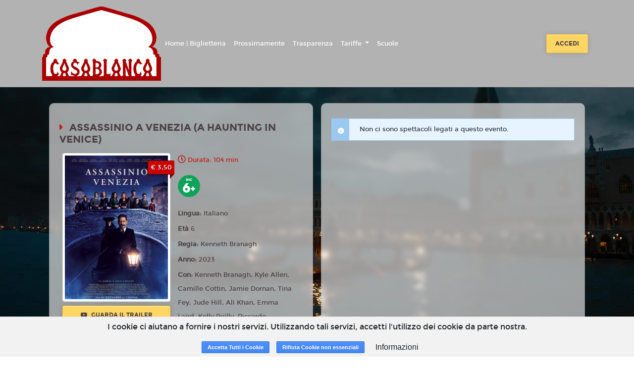

--- FILE ---
content_type: text/html; charset=utf-8
request_url: https://casablanca.multicine.casablancamulticine.com/film/15961/f5fadf65-ae5d-4347-825d-90e700138948
body_size: 8590
content:
<!DOCTYPE html>
<html lang='it'>
<head>
<meta charset='utf-8'>
<meta content='application/xhtml+xml; charset=utf-8' http-equiv='content-type'>
<meta http-equiv="X-UA-Compatible" content="IE=edge">
<meta name="cf-2fa-verify" content="wjV6on173PxlvQr82NhJ">
<meta content='width=device-width, initial-scale=1.0, user-scalable=1, minimum-scale=1.0, maximum-scale=2.0' name='viewport'>
<meta content='ASSASSINIO A VENEZIA (A HAUNTING IN VENICE)' property='og:title'>
<meta content='Ora in pensione, ritiratosi in un esilio auto-imposto nella città più glamour del mondo, Poirot partecipa controvoglia a una seduta in un palazzo decadente e infestato. Quando uno degli ospiti viene ucciso, il detective si ritrova in un mondo di ombre e segreti.' property='og:description'>
<meta content='https://cdn.18tickets.net/impero/uploads/film/playbill/15961/standard_abc3bb82-bd99-4a41-bd04-afabefd31749.jpg' property='og:image'>

<title>Casablanca Multicine</title>
<meta name="csrf-param" content="authenticity_token" />
<meta name="csrf-token" content="XxcQEk2z0mImyiP7142HrROpWmabaPUNMMU0Y3uJuRhSIxFhAEtKBciY2K0WqF+i3+NhgLGyEqDbfCOTdOY5jw==" />
<link rel="stylesheet" media="all" href="https://cdn-assets.18tickets.net/assets/application-f6990c487333903976a9c064d542ec37b423522035a736e90bb12cc3c336c83d.css" />
<link rel="stylesheet" media="screen" href="https://cdn-assets.18tickets.net/assets/themes/multicine-theme-eacc78d4f4df43c9a495a37f29e172740dde10a0222481a5e3d29212d499336d.css" />
<link rel="stylesheet" media="screen" href="" />
<link rel="stylesheet" media="screen" href="https://cdn-assets.18tickets.net/assets/film-7594ec704d45c4a44560753a9a859633ac1240c6febb1cba50967ee4b04da23c.css" />

<!-- Le HTML5 shim, for IE6-8 support of HTML elements -->
<!--[if lt IE 9]>
<script src="//cdnjs.cloudflare.com/ajax/libs/respond.js/1.3.0/respond.min.js" type="text/javascript"></script>
<script src="//cdnjs.cloudflare.com/ajax/libs/html5shiv/3.7/html5shiv.min.js" type="text/javascript"></script>
<![endif]-->
<script src="https://cdn-assets.18tickets.net/assets/application-c1077fbb6d19a6caf620b5acfe817f1d7547c002e6424422b242d71e8aa829f7.js"></script>
<script src="https://cdn-assets.18tickets.net/assets/logger-70f28dd86163d0d026648f9e8dfce0f173fd50a67072a162c063cccc71a23104.js"></script>
<script src="https://cdn-assets.18tickets.net/assets/notify-e48e0b7365087d8677ba8d73cdcd3ce8466dd77a956e4e41955e468406c0a1d4.js"></script>
<script src="https://cdn-assets.18tickets.net/assets/nimbus_channels/socket-e9a2bbffd7beb7cb218e4328cbe349dd00f1084375f50c896f681916b6ca635b.js"></script>

        <script src="https://www.google.com/recaptcha/api.js?render=6LeMlcgUAAAAAOIIU9j65JSvvhsVsX0BMf1oJaQ1"></script>
      
<script>
  window.I18nFrontend = {"en":{"common":{"buy":"Buy","reserve":"Reserve","ticket":"Ticket","tickets":"Tickets","selected_seats":"Selected seats","seat":"Seat","seats":"Seats"},"ticket":{"more_than_one":"Enter a number of places greater than zero","no_ticket_reserve":"No seats selected. Unable to proceed with the booking","no_ticket_purchase":"No seats selected. Unable to proceed with the purchase","minutes":"Minutes","seconds":"Seconds","at":"at"},"cart":{"your_cart_will_expire_in":"Your cart will expire in:"},"conditions":{"title":"Terms of service","general_conditions":"By proceeding with the purchase, you accept the \u003ca href='/cg'\u003eGeneral Conditions\u003c/a\u003e of the service","agree":"Accept","disagree":"Refuse","warning":"Warning"},"users":{"newsletter":{"title":"Newsletter","modify_newsletter_status":"Click to edit the newsletter status.","modify_newsletter_status_others":"Click to change the setting for receiving other communications such as invitations, promotions dedicated to you or other similar benefits","g_enabled":"Enabled","g_disabled":"Disabled","n_enabled":"Disable newsletter","n_disabled":"Enable newsletter","enabled_n_div":"Newsletter enabled","disabled_n_div":"Newsletter disabled","o_enabled":"Disable promotions","o_disabled":"Enable promotions","enabled_o_div":"Promotions enabled","disabled_o_div":"Promotions disabled","select_interest_areas":"Select your areas of interest"}},"shame_user":{"counter_suggestion":"Alternatively, you can go directly to the counter."}},"de":null,"es":null,"fr":null,"he":null,"it":{"common":{"buy":"Acquista","reserve":"Prenota","ticket":"Biglietto","tickets":"Biglietti","selected_seats":"Posti selezionati","seat":"Posto","seats":"Posti"},"ticket":{"more_than_one":"Inserire un numero di posti maggiore di zero","no_ticket_reserve":"Nessun posto selezionato. Impossibile proseguire con la prenotazione","no_ticket_purchase":"Nessun posto selezionato. Impossibile proseguire con l'acquisto","minutes":"Minuti","seconds":"Secondi","at":"alle"},"cart":{"your_cart_will_expire_in":"Il tuo carrello scadrà tra:"},"conditions":{"title":"Condizioni di servizio","general_conditions":"Procedendo all'acquisto, si accettano le \u003ca href='/cg'\u003eCondizioni Generali\u003c/a\u003e del servizio","agree":"Accetto","disagree":"Rifiuto","warning":"Attenzione"},"users":{"newsletter":{"title":"Newsletter","modify_newsletter_status":"Clicca per modificare l'impostazione di ricezione della newsletter.","modify_newsletter_status_others":"Clicca per modificare l'impostazione di ricezione di altre comunicazioni quali inviti, promozioni a te dedicate o altri vantaggi simili.","g_enabled":"Attivata","g_disabled":"Disattivata","n_enabled":"Disabilita newsletter","n_disabled":"Abilita newsletter","enabled_n_div":"Newsletter abilitata","disabled_n_div":"Newsletter disabilitata","o_enabled":"Disabilita promozioni","o_disabled":"Abilita promozioni","enabled_o_div":"Promozioni abilitate","disabled_o_div":"Promozioni disabilitate","select_interest_areas":"Aree di interesse"}},"shame_user":{"counter_suggestion":"In alternativa, puoi recarti direttamente alla cassa."}},"ja":null,"km":null,"ko":null,"nl":null,"ru":null,"tr":null,"uk":null,"da":null,"nb":null,"no":null,"pl":null,"pt-BR":null,"sv":null,"bg":null,"by":null,"cs":null,"fa":null,"hi":null,"pt":null,"zh_CN":null,"zh_TW":null,"zh-CN":null,"zh-TW":null,"el-GR":null,"hu":null,"pt-PT":null,"sq":null,"sv-SE":null,"it-CH":{"common":{"buy":"Acquista","reserve":"Prenota","ticket":"Biglietto","tickets":"Biglietti","selected_seats":"Posti selezionati","seat":"Posto","seats":"Posti"},"ticket":{"more_than_one":"Inserire un numero di posti maggiore di zero","no_ticket_reserve":"Nessun posto selezionato. Impossibile proseguire con la prenotazione","no_ticket_purchase":"Nessun posto selezionato. Impossibile proseguire con l'acquisto","minutes":"Minuti","seconds":"Secondi","at":"alle"},"cart":{"your_cart_will_expire_in":"Il tuo carrello scadrà tra:"},"conditions":{"title":"Condizioni di servizio","general_conditions":"Procedendo all'acquisto, si accettano le \u003ca href='/cg'\u003eCondizioni Generali\u003c/a\u003e del servizio","agree":"Accetto","disagree":"Rifiuto","warning":"Attenzione"}},"user_notifier":null}
  window.I18nFrontend.namespace = "multicine"
  
  window.I18nFrontend.t = function(key){
  
    // Questa roba discende l'albero delle translations in modo safe partendo da un oggetto iniziale obj
    function lookupValue(obj, path) {
      if (!obj || !path) return undefined;
      return path.split('.').reduce(function(prev, curr) {
        return prev ? prev[curr] : undefined;
      }, obj);
    };
  
    if(current_locale && I18nFrontend.namespace){
      value = lookupValue(I18nFrontend[current_locale][I18nFrontend.namespace], key);
      if (value !== undefined) return value;
    }
  
    if (current_locale) {
      value = lookupValue(I18nFrontend[current_locale], key);
      if (value !== undefined) return value;
    }
  
    if (default_locale) {
      value = lookupValue(I18nFrontend[default_locale], key);
      if (value !== undefined) return value;
    }
  
    return key
  };
  
  var current_locale = 'it';
  var default_locale = 'it';
</script>
<script>
  var COUNTRY_CODE = "it";
  var NAMESPACE = "multicine";
  var SMSGW = false;
  var PIWIKPRO_ENABLED = false;
  var FB_PIXEL_ENABLED = false;
  var YS360_ACTIVATED = false;
  var SENTRY_TRACING_ENV = "impero"
  var RECAPTCHA_CLIENT_KEY = "6LeMlcgUAAAAAOIIU9j65JSvvhsVsX0BMf1oJaQ1";
</script>
<script>
  var WS_PUB_NS = "pub:impero:" + NAMESPACE + ":";
  var WS_CLIENT = new Socket("//wsk.18tickets.it/socket");
</script>
<script>
  var FB_APP_ID = '582596994681457';
</script>

<!-- / For third-generation iPad with high-resolution Retina display: -->
<!-- / Size should be 144 x 144 pixels -->

<!-- / For iPhone with high-resolution Retina display: -->
<!-- / Size should be 114 x 114 pixels -->

<!-- / For first- and second-generation iPad: -->
<!-- / Size should be 72 x 72 pixels -->

<!-- / For non-Retina iPhone, iPod Touch, and Android 2.1+ devices: -->
<!-- / Size should be 57 x 57 pixels -->

<!-- / For all other devices -->
<!-- / Size should be 32 x 32 pixels -->
<link rel="shortcut icon" type="image/x-icon" href="https://cdn-assets.18tickets.net/assets/favicon-38cc071fa3a9549c4728401d9a0ea03d484cfa657f4e86e4f740e352afb45b3c.ico" />
<link rel="apple-touch-icon" type="image/x-icon" href="https://cdn-assets.18tickets.net/assets/favicon-38cc071fa3a9549c4728401d9a0ea03d484cfa657f4e86e4f740e352afb45b3c.ico" />
</head>
<body>
<div class='wrapper d-flex flex-column'>
<nav class='navbar navbar-expand-lg navbar-light navbar-header scroll-transition sticky-top header-cinema-5'>
<div class='container'>
<a class='navbar-brand mr-auto-forced text-center' href='https://www.casablancamulticine.com/'>
<img class='scroll-transition' id='main-logo' src='https://cdn.18tickets.net/impero/uploads/cinema/website_logo/5/thumb_logo_casablanca.png'>
</a>
<button aria-controls='main-nav-bar' aria-expanded='false' aria-label='Toggle navigation' class='navbar-toggler' data-target='#main-nav-bar' data-toggle='collapse' type='button'>
<span class='navbar-toggler-icon'></span>
</button>
<div class='collapse navbar-collapse' id='main-nav-bar'>
<ul class='navbar-nav mr-auto align-items-center'>
<li class='nav-item'>
<a class='nav-link' href='/'>
Home | Biglietteria
</a>
</li>
<!-- / COMING SOON -->
<li class='nav-item'>
<span class='sub-nav-toggle plus'></span>
<a href="/coming_soon" class="nav-link">Prossimamente</a>
</li>
<!-- / ECOMMERCE -->
<!-- / CMS MENU -->
<li class='nav-item'>
<span class='sub-nav-toggle plus'></span>
<a href="/p/trasparenza--2" target="_self" class="nav-link">Trasparenza</a>
</li>
<li class='nav-item dropdown'>
<a aria-expanded='false' aria-haspopup='true' class='nav-link dropdown-toggle' data-toggle='dropdown' href='#' id='tariffe' role='button'>
Tariffe
</a>
<div aria-labelledby='tariffe' class='dropdown-menu'>
<a href="/p/tariffe-3f872221-f458-4208-9d73-6667acd33d20" target="_self" class="dropdown-item">Tariffe Casablanca</a>
</div>
</li>
<li class='nav-item'>
<span class='sub-nav-toggle plus'></span>
<a href="/p/scuole" target="_self" class="nav-link">Scuole</a>
</li>
</ul>
<form class='form-inline justify-content-center'>
<a class='btn btn-md btn--warning mx-2' href='/users/sign_in'>
Accedi
</a>
</form>
</div>
</div>
</nav>

<br>

<div class='main flex-grow-1'>
<section class='container-fluid'>
<input id='film-identification' type='hidden' value='assassinio-a-venezia_2023-7827496b-b485-4ec8-af3a-31ea93905891'>
<div class='p-1' id='schedule-beginning'></div>
<div class='row movie d-flex justify-content-center'>
<div class='order-2 order-lg-1 col-12 col-lg-10 background-show my-3 py-2 px-0'></div>
<div class='card movie__card order-1 order-lg-2 col-12 col-lg-5 background-show px-0 mr-lg-3'>
<div class='card-body'>
<div class='row justify-content-center'>
<div class='col-12'>
<h5 class='page-heading my-3'>
ASSASSINIO A VENEZIA (A HAUNTING IN VENICE)
</h5>
</div>
<div class='col-7 col-lg-5 p-0'>
<div class='movie__images'>
<img alt='ASSASSINIO A VENEZIA (A HAUNTING IN VENICE)' class='img-fluid img-thumbnail' src='https://cdn.18tickets.net/impero/uploads/film/playbill/15961/standard_abc3bb82-bd99-4a41-bd04-afabefd31749.jpg'>
<div class='film-label small-label'>
€ 3,50
</div>
</div>
<a class='trailer-sample btn btn btn-md btn--warning btn-block mt-2 mb-2' href='https://www.youtube.com/watch?v=KuFkFHzy7PE'>
<i class='fa fa-youtube mr-1'></i>
Guarda il trailer
</a>
</div>
<div class='col-6 d-none d-lg-block'>
<p class='movie__time'>
Durata: 104 min
</p>
<div class='movie__icons d-flex flex-wrap my-3'>
<div class='movie__icon mr-2'>
<img data-placement='top' data-toggle='tooltip' src='https://cdn-assets.18tickets.net/images/content_classification_icons/6.png' title='Opere non adatte ai minori di anni 6'>
</div>
</div>
<p class='movie__option'>
<strong>
Lingua:
</strong>
Italiano
</p>
<p class='movie__option'>
<strong>
Età
</strong>
6
</p>
<p class='movie__option'>
<strong>
Regia:
</strong>
Kenneth Branagh
</p>
<p class='movie__option'>
<strong>
Anno:
</strong>
2023
</p>
<p class='movie__option'>
<strong>
Con:
</strong>
Kenneth Branagh, Kyle Allen, Camille Cottin, Jamie Dornan, Tina Fey, Jude Hill, Ali Khan, Emma Laird, Kelly Reilly, Riccardo ...
</p>
<div class='card-group accordion-dark' id='accordion'>
<div class='card'>
<div aria-controls='plotPanel' class='d-flex card-header collapsed' data-target='#plotPanel' data-toggle='collapse' id='plotHeader'>
<div class='marker'>
<div class='icon custom1 fas fa-caret-right'></div>
<div class='icon custom2 fas fa-caret-down'></div>
</div>
<div class='card-title card-heading ml-2'>
Trama
</div>
</div>
<div aria-labelledby='plotHeader' class='collapse' data-parent='#accordion' id='plotPanel'>
<div class='card-body'>
Ora in pensione, ritiratosi in un esilio auto-imposto nella città più glamour del mondo, Poirot partecipa controvoglia a una seduta in un palazzo decadente e infestato. Quando uno degli ospiti viene ucciso, il detective si ritrova in un mondo di ombre e segreti.
<br>
</div>
</div>
</div>
</div>
</div>
</div>
<div class='movie__icons d-flex flex-wrap my-3 d-lg-none'>
<div class='movie__icon mr-2'>
<img data-placement='top' data-toggle='tooltip' src='https://cdn-assets.18tickets.net/images/content_classification_icons/6.png' title='Opere non adatte ai minori di anni 6'>
</div>
</div>
<div class='card-group accordion-dark' id='accordion'>
<div class='card d-lg-none'>
<div aria-controls='infoPanel' class='d-flex card-header collapsed' data-target='#infoPanel' data-toggle='collapse' id='infoHeader'>
<div class='marker'>
<div class='icon custom1 fas fa-caret-right'></div>
<div class='icon custom2 fas fa-caret-down'></div>
</div>
<div class='card-title card-heading ml-2'>
Info
</div>
</div>
<div aria-labelledby='infoHeader' class='collapse' data-parent='#accordion' id='infoPanel'>
<div class='card-body'>
<p class='movie__time'>
104 min
</p>
<p class='movie__option'>
<strong>
Lingua:
</strong>
Italiano
</p>
<p class='movie__option'>
<strong>
Età
</strong>
6
</p>
<p class='movie__option'>
<strong>
Regia:
</strong>
Kenneth Branagh
</p>
<p class='movie__option'>
<strong>
Anno:
</strong>
2023
</p>
<p class='movie__option'>
<strong>
Con:
</strong>
Kenneth Branagh, Kyle Allen, Camille Cottin, Jamie Dornan, Tina Fey, Jude Hil...
</p>
</div>
</div>
</div>
<div class='card d-lg-none'>
<div aria-controls='plotPanel' class='d-flex card-header collapsed' data-target='#plotPanel' data-toggle='collapse' id='plotHeader'>
<div class='marker'>
<div class='icon custom1 fas fa-caret-right'></div>
<div class='icon custom2 fas fa-caret-down'></div>
</div>
<div class='card-title card-heading ml-2'>
Trama
</div>
</div>
<div aria-labelledby='plotHeader' class='collapse' data-parent='#accordion' id='plotPanel'>
<div class='card-body'>
Ora in pensione, ritiratosi in un esilio auto-imposto nella città più glamour del mondo, Poirot partecipa controvoglia a una seduta in un palazzo decadente e infestato. Quando uno degli ospiti viene ucciso, il detective si ritrova in un mondo di ombre e segreti.
<br>
</div>
</div>
</div>
</div>
</div>
</div>
<div class='order-3 col-12 col-lg-5 px-0'>
<div class='card h-100 background-show'>
<input id='film-id-show' type='hidden' value='15961'>
<div class='card-body' id='occupations-container'>
<div class='schedule-section-show'>
<div class="alert alert-info alert8703 text-dark"><span class="icon-info"></span><strong></strong> <div>Non ci sono spettacoli legati a questo evento.</div> </div>

</div>
</div>
</div>
</div>
</div>
</section>
<div id='film-backdrop' style='background-image: url(https://image.tmdb.org/t/p/w1280/7C0xeAUYGQa0ETvPYndlaml9Y8H.jpg)'></div>
<div class='modal fade' id='modal-promotion'>
<div class='modal-dialog'>
<div class='modal-content'>
<div class='modal-body'>
<button aria-hidden='true' class='close' data-dismiss='modal'>×</button>
</div>
</div>
</div>
</div>
<div class='modal fade' id='myModal'>
<div class='modal-dialog'>
<div class='modal-content'>
<div class='modal-body'>
<button aria-hidden='true' class='close' data-dismiss='modal'>×</button>
</div>
</div>
</div>
</div>
<div class='modal fade' id='modal-rate'>
<div class='modal-dialog'>
<div class='modal-content'>
<div class='modal-body'>
<button aria-hidden='true' class='close' data-dismiss='modal'>×</button>
</div>
</div>
</div>
</div>
<div class='modal fade' id='modal-login'>
<div class='modal-dialog'>
<div class='modal-content'>
<div class='modal-body'>
<button aria-hidden='true' class='close' data-dismiss='modal'>×</button>
</div>
</div>
</div>
</div>
<div class='modal fade' id='modal-facebook'>
<div class='modal-dialog'>
<div class='modal-content'>
<div class='modal-body'>
<button aria-hidden='true' class='close' data-dismiss='modal'>×</button>
</div>
</div>
</div>
</div>
<div id='modal_mobile_verification_code'></div>


</div>

<div class='clearfix'></div>
<div id='turnstyle-container'></div>
<footer class='footer-wrapper sticky-bottom'>
<section class='container'>
<div class='row'>
<div class='col-12 col-md-3'>
<ul class='nav-link'>
<li>
<a href='/cg'>
<i aria-hidden='true' class='fa fa-caret-right d-sm-none d-md-inline'></i>
Condizioni generali
</a>
</li>
<li>
<a href='/privacy'>
<i aria-hidden='true' class='fa fa-caret-right d-sm-none d-md-inline'></i>
Privacy
</a>
</li>
<li>
<a href='/impressum'>
<i aria-hidden='true' class='fa fa-caret-right d-sm-none d-md-inline'></i>
Impressum
</a>
</li>
<li>
<a data-target='#info_cookie_ita' data-toggle='modal' href='#'>
<i aria-hidden='true' class='fa fa-caret-right d-sm-none d-md-inline'></i>
Cookies
</a>
</li>
</ul>
</div>
<div class='col-12 col-md-3'>
</div>
<div class='col-12 col-md-6'>
<div class='mt-3'>
<p class='col-12 mb-3 pl-0'>
</p>
<p class='col-12 mb-3 pl-0'>
Powered by &nbsp;
<a href="https://www.18months.it"><img style="width: auto;height: 17px;" src="https://cdn-assets.18tickets.net/assets/18months-logo-56c2ad014ac5bbc81d4e79aa8165317777340e87c3cf1fb0d446f6de7e1e7c98.png" />
</a></p>
<div class='social col-12 mb-3 pl-2'>
<a class='social__variant fa fa-phone' href='tel:+39 '></a>
<a class='social__variant fa fa-envelope' href='mailto:casablancamulticine@gmail.com'></a>
<a class='social__variant fa fa-facebook' href='https://www.facebook.com/casablancamulticine' target='_blank'></a>
</div>
<p class='copy'>
© 18Months, 2026. All rights reserved
</p>
</div>
</div>
</div>
</section>
</footer>

<!-- informativa cookies -->
<div class='cookies-eu'>
<span class='cookies-eu-content-holder'>I cookie ci aiutano a fornire i nostri servizi. Utilizzando tali servizi, accetti l&#39;utilizzo dei cookie da parte nostra.</span>
<span class='cookies-eu-button-holder'>
<button class='cookies-eu-ok'>
Accetta Tutti i Cookie
</button>
<button class='cookies-eu-ko'>
Rifiuta Cookie non essenziali
</button>
<button class='cookies-eu-link btn btn-default btn-small' data-target='#info_cookie_ita' data-toggle='modal'>
Informazioni
</button>
</span>
</div>
<div class='modal fade' id='info_cookie_ita'>
<div class='modal-dialog modal-lg'>
<div class='modal-content'>
<div class='modal-header'>
<h4 class='modal-title'>Informativa sull'utilizzo dei cookies</h4>
<button aria-label='Close' class='close' data-dismiss='modal' type='button'>
<span aria-hidden='true'>&#215;</span>
</button>
</div>
<div class='modal-body'>
<p>I cookie sono piccoli file di testo che i siti visitati inviano al terminale (desktop, tablet, smartphone, notebook) dell'utente, dove vengono memorizzati, per poi essere ritrasmessi agli stessi siti alla visita successiva. Sono usati per eseguire autenticazioni informatiche, monitoraggio di sessioni e memorizzazione di informazioni sui siti (senza l'uso dei cookie "tecnici" alcune operazioni risulterebbero molto complesse o impossibili da eseguire). Nel corso della navigazione su un sito, l'utente può ricevere sul suo terminale anche cookie che sono inviati da siti o da web server diversi (c.d. "terze parti"), sui quali possono risiedere alcuni elementi (quali, ad esempio, immagini, mappe, suoni, specifici link a pagine di altri domini) presenti sul sito che lo stesso sta visitando.</p>
<p>Il nostro sito utilizza cookie TECNICI. Questi cookie permettono all'utente un agevole utilizzo del sito ed un più facile reperimento delle informazioni, semplificando la connessione e le trasmissioni di dati tra utente e sito.</p>
<h4>In particolare utilizziamo:</h4>
<div class='card-group accordion-dark' id='accordion'>
<div class='card'>
<div aria-controls='infoPanel' class='d-flex card-header collapsed' data-target='#TechCookies' data-toggle='collapse' id='TechHeader'>
<div class='marker'>
<div class='icon custom1 fas fa-caret-right'></div>
<div class='icon custom2 fas fa-caret-down'></div>
</div>
<div class='card-title card-heading ml-2'>
Cookie Tecnici
</div>
</div>
<div aria-labelledby='TechHeader' class='collapse' data-parent='#accordion' id='TechCookies'>
<div class='card-body'>
<p>Cookie di navigazione o di sessione temporanei e permanenti: garantiscono la normale navigazione e fruizione del sito web permettendo, ad esempio, di salvare informazioni inerenti alla navigazione, di memorizzare dati per mantenere la sessione di navigazione attiva e/o salvare informazioni inerenti alle impostazioni "full screen" on/off nella navigazione del sito.</p>
<div class='btn btn-info cookies-eu-ko mb-4' data-dismiss='modal' type='button'>
Accetta solo i cookie tecnici
</div>
</div>
</div>
</div>
<div class='card'>
<div aria-controls='infoPanel' class='d-flex card-header collapsed' data-target='#ThirdPartyCookies' data-toggle='collapse' id='ThirdPartyHeader'>
<div class='marker'>
<div class='icon custom1 fas fa-caret-right'></div>
<div class='icon custom2 fas fa-caret-down'></div>
</div>
<div class='card-title card-heading ml-2'>
Cookie di terze parti
</div>
</div>
<div aria-labelledby='ThirdPartyHeader' class='collapse' data-parent='#accordion' id='ThirdPartyCookies'>
<div class='card-body'>
<p>Visitando un sito web si possono ricevere cookie sia dal sito visitato (“proprietari”), sia da siti gestiti da altre organizzazioni (“terze parti”). Un esempio notevole è rappresentato dalla presenza dei “social plugin” per Facebook, Twitter, Google+ e LinkedIn. Si tratta di parti della pagina visitata generate direttamente dai suddetti siti ed integrati nella pagina del sito ospitante. L'utilizzo più comune dei social plugin è finalizzato alla condivisione dei contenuti sui social network.</p>
<p>La presenza di questi plugin comporta la trasmissione di cookie da e verso tutti i siti gestiti da terze parti. La gestione delle informazioni raccolte da “terze parti” è  disciplinata dalle relative informative cui si prega di fare riferimento. Per garantire una maggiore trasparenza e comodità, si riportano qui di seguito  gli indirizzi web delle diverse informative e delle modalità per la gestione dei cookie.</p>
<p>Facebook informativa: https://www.facebook.com/help/cookies/</p>
<p>Facebook (configurazione): accedere al proprio account. Sezione privacy.</p>
<h4>Cookie di tracciamento e prestazione di terze parti</h4>
<p>Questi cookies sono utilizzati per raccogliere informazioni per analizzare il traffico verso il nostro sito e il modo in cui i visitatori utilizzano il nostro sito.</p>
<p>Per esempio, questi cookies possono tracciare cose come quanto a lungo ti fermi nel nostro sito o le pagine che visiti, cosa che ci aiuta a capire come possiamo migliorare il nostro sito per te.</p>
<p>Le informazioni raccolte attraverso questi cookies di tracciamento e performance non identificano alcun visitatore individuale.</p>
<div class='btn btn-info cookies-eu-ko mb-4' data-dismiss='modal' type='button'>
Non accettare i cookie di terze parti
</div>
</div>
</div>
</div>
<h4 class='mt-3'>I cookie e le impostazioni del browser</h4>
<p>Ti informiamo che puoi autorizzare, limitare o bloccare i cookie attraverso le impostazioni del browser. Tuttavia, se imposterai il tuo dispositivo in modo da rifiutare questi cookies, alcuni servizi del sito potrebbero non essere visualizzati correttamente, o funzionare in maniera non ottimale.</p>
<p>In questa sezione trovi le informazioni per disattivare i cookies sul tuo browser. Se il tuo browser non si trova nell'elenco sotto riportato, ti preghiamo di consultare le istruzione riportate sul tuo browser in merito alla gestione dei cookies.</p>
<div class='card'>
<div aria-controls='infoPanel' class='d-flex card-header collapsed' data-target='#IE' data-toggle='collapse' id='IEHeader'>
<div class='marker'>
<div class='icon custom1 fas fa-caret-right'></div>
<div class='icon custom2 fas fa-caret-down'></div>
</div>
<div class='card-title card-heading ml-2'>
Internet Explorer versione 6 o superiore
</div>
</div>
<div aria-labelledby='IEHeader' class='collapse' data-parent='#accordion' id='IE'>
<div class='card-body'>
<ul class='list-group'>
<li class='list-group-item'>
Seleziona "Strumenti" nella barra del tuo browser
</li>
<li class='list-group-item'>
Seleziona "Opzioni Internet"
</li>
<li class='list-group-item'>
Seleziona la voce "Privacy" e poi clicca su "Avanzate"
</li>
<li class='list-group-item'>
Seleziona "Sostituisci gestione automatica cookie"
</li>
<li class='list-group-item'>
Disattiva i "Cookie dei siti Web visualizzati" selezionando la voce "Blocca"
</li>
<li class='list-group-item'>
Disattiva i "Cookie di terze parti" selezionando la voce "Blocca"
</li>
<li class='list-group-item'>
Disattiva i "Cookie di sessione" deselezionando la voce "Accetta sempre i cookie della sessione"
</li>
<li class='list-group-item'>
Clicca su "OK"
</li>
</ul>
</div>
</div>
</div>
<div class='card'>
<div aria-controls='infoPanel' class='d-flex card-header collapsed' data-target='#firefox' data-toggle='collapse' id='firefoxHeader'>
<div class='marker'>
<div class='icon custom1 fas fa-caret-right'></div>
<div class='icon custom2 fas fa-caret-down'></div>
</div>
<div class='card-title card-heading ml-2'>
Firefox versione 9 o superiore
</div>
</div>
<div aria-labelledby='firefoxHeader' class='collapse' data-parent='#accordion' id='firefox'>
<div class='card-body'>
<ul class='list-group'>
<li class='list-group-item'>
Seleziona "Strumenti" nella barra del tuo browser
</li>
<li class='list-group-item'>
Seleziona "Opzioni"
</li>
<li class='list-group-item'>
Selezione la voce "Privacy"
</li>
<li class='list-group-item'>
Nell'area "Cronologia" scegli dal menù a tendina l'opzione "utilizza impostazioni personalizzate"
</li>
<li class='list-group-item'>
Disattiva i cookies deselezionando la voce "Accetta i cookie dai siti"
</li>
<li class='list-group-item'>
Clicca su "OK"
</li>
</ul>
</div>
</div>
</div>
<div class='card'>
<div aria-controls='infoPanel' class='d-flex card-header collapsed' data-target='#chrome' data-toggle='collapse' id='chromeHeader'>
<div class='marker'>
<div class='icon custom1 fas fa-caret-right'></div>
<div class='icon custom2 fas fa-caret-down'></div>
</div>
<div class='card-title card-heading ml-2'>
Google Chrome versione 24 o superiore
</div>
</div>
<div aria-labelledby='chromeHeader' class='collapse' data-parent='#accordion' id='chrome'>
<div class='card-body'>
<ul class='list-group'>
<li class='list-group-item'>
Seleziona "Menù Chrome" nella barra del tuo browser
</li>
<li class='list-group-item'>
Selezione "impostazioni"
</li>
<li class='list-group-item'>
Seleziona "Mostra impostazione avanzate"
</li>
<li class='list-group-item'>
Nella sezione "Privacy" clicca su "Impostazione contenuti"
</li>
<li class='list-group-item'>
Disattiva tutti i cookies selezionando "Impedisci ai siti di impostare dati" e "Blocca cookie di terze parti e dati dei siti"
</li>
<li class='list-group-item'>
Clicca su "OK"
</li>
</ul>
</div>
</div>
</div>
<h4 class='mt-4'>Durata del consenso cookie</h4>
<p>Il consenso per l'uso dei cookie ha una durata di 7 anni.</p>
</div>

</div>
<div class='modal-footer'>
<span class='cookies-eu-button-holder'>
<div class='btn cookies-eu-ok btn-success' data-dismiss='modal' type='button'>
Accetta Tutti i Cookie
</div>
<div class='btn cookies-eu-ko btn-info' data-dismiss='modal' type='button'>
Rifiuta Cookie non essenziali
</div>
<button class='btn btn-default' data-dismiss='modal' type='button'>Chiudi</button>
</span>
</div>
</div>
<!-- /.modal-content -->
</div>
<!-- /.modal-dialog -->
</div>
<!-- /.modal -->

</div>
</body>
<!--
Javascripts
==================================================
-->
<!-- Placed at the end of the document so the pages load faster -->
<script src="https://cdn-assets.18tickets.net/assets/films-d8faaa6f44383e813cb33dad9e5deb7fa94df4a682938f8d10b03ec3a213b25c.js"></script>

        <input name="recaptcha_token" type="hidden" id="recaptcha_token_5c6bcd912b0e757b2c46" data-action="r__multicine_film_15961"/>
        <script>
          grecaptcha.ready(function() {
            grecaptcha.execute('6LeMlcgUAAAAAOIIU9j65JSvvhsVsX0BMf1oJaQ1', {action: 'r__multicine_film_15961'}).then(function(token) {
              document.getElementById("recaptcha_token_5c6bcd912b0e757b2c46").value = token;

              $("a.needs_recaptcha_params").attr('href', function(i, h) {
                return h + (h.indexOf('?') != -1 ? "&" : "?") + 'captcha_token_action=r__multicine_film_15961&captcha_token=' + token;
              });

              $("input[name='captcha_token']").val(token);
              $("input[name='captcha_token_action']").val('r__multicine_film_15961');

              var signUpButton = document.getElementById("Registrati");

              if (signUpButton != null) {
                signUpButton.value = "Registrati";
                signUpButton.disabled = false;
              }
            });
          });
        </script>
      
<script>
  var logged = false;
  var guest_user = false;
  var debugging = false;
  var inviteCode = "";
</script>
<script src="https://cdn-assets.18tickets.net/assets/film-a56630a95f0de0789adc2ac9ba1ce6101ca4eedefe3852e5c43198cfc40213a9.js"></script>
<script src="https://cdn-assets.18tickets.net/assets/yt_trailer-ba2911177545953b1ddad406027f3e206e578937429ed0ff20b0c7660f5d6e41.js"></script>

</html>


--- FILE ---
content_type: text/html; charset=utf-8
request_url: https://www.google.com/recaptcha/api2/anchor?ar=1&k=6LeMlcgUAAAAAOIIU9j65JSvvhsVsX0BMf1oJaQ1&co=aHR0cHM6Ly9jYXNhYmxhbmNhLm11bHRpY2luZS5jYXNhYmxhbmNhbXVsdGljaW5lLmNvbTo0NDM.&hl=en&v=N67nZn4AqZkNcbeMu4prBgzg&size=invisible&anchor-ms=20000&execute-ms=30000&cb=q5fpi7luweq
body_size: 48772
content:
<!DOCTYPE HTML><html dir="ltr" lang="en"><head><meta http-equiv="Content-Type" content="text/html; charset=UTF-8">
<meta http-equiv="X-UA-Compatible" content="IE=edge">
<title>reCAPTCHA</title>
<style type="text/css">
/* cyrillic-ext */
@font-face {
  font-family: 'Roboto';
  font-style: normal;
  font-weight: 400;
  font-stretch: 100%;
  src: url(//fonts.gstatic.com/s/roboto/v48/KFO7CnqEu92Fr1ME7kSn66aGLdTylUAMa3GUBHMdazTgWw.woff2) format('woff2');
  unicode-range: U+0460-052F, U+1C80-1C8A, U+20B4, U+2DE0-2DFF, U+A640-A69F, U+FE2E-FE2F;
}
/* cyrillic */
@font-face {
  font-family: 'Roboto';
  font-style: normal;
  font-weight: 400;
  font-stretch: 100%;
  src: url(//fonts.gstatic.com/s/roboto/v48/KFO7CnqEu92Fr1ME7kSn66aGLdTylUAMa3iUBHMdazTgWw.woff2) format('woff2');
  unicode-range: U+0301, U+0400-045F, U+0490-0491, U+04B0-04B1, U+2116;
}
/* greek-ext */
@font-face {
  font-family: 'Roboto';
  font-style: normal;
  font-weight: 400;
  font-stretch: 100%;
  src: url(//fonts.gstatic.com/s/roboto/v48/KFO7CnqEu92Fr1ME7kSn66aGLdTylUAMa3CUBHMdazTgWw.woff2) format('woff2');
  unicode-range: U+1F00-1FFF;
}
/* greek */
@font-face {
  font-family: 'Roboto';
  font-style: normal;
  font-weight: 400;
  font-stretch: 100%;
  src: url(//fonts.gstatic.com/s/roboto/v48/KFO7CnqEu92Fr1ME7kSn66aGLdTylUAMa3-UBHMdazTgWw.woff2) format('woff2');
  unicode-range: U+0370-0377, U+037A-037F, U+0384-038A, U+038C, U+038E-03A1, U+03A3-03FF;
}
/* math */
@font-face {
  font-family: 'Roboto';
  font-style: normal;
  font-weight: 400;
  font-stretch: 100%;
  src: url(//fonts.gstatic.com/s/roboto/v48/KFO7CnqEu92Fr1ME7kSn66aGLdTylUAMawCUBHMdazTgWw.woff2) format('woff2');
  unicode-range: U+0302-0303, U+0305, U+0307-0308, U+0310, U+0312, U+0315, U+031A, U+0326-0327, U+032C, U+032F-0330, U+0332-0333, U+0338, U+033A, U+0346, U+034D, U+0391-03A1, U+03A3-03A9, U+03B1-03C9, U+03D1, U+03D5-03D6, U+03F0-03F1, U+03F4-03F5, U+2016-2017, U+2034-2038, U+203C, U+2040, U+2043, U+2047, U+2050, U+2057, U+205F, U+2070-2071, U+2074-208E, U+2090-209C, U+20D0-20DC, U+20E1, U+20E5-20EF, U+2100-2112, U+2114-2115, U+2117-2121, U+2123-214F, U+2190, U+2192, U+2194-21AE, U+21B0-21E5, U+21F1-21F2, U+21F4-2211, U+2213-2214, U+2216-22FF, U+2308-230B, U+2310, U+2319, U+231C-2321, U+2336-237A, U+237C, U+2395, U+239B-23B7, U+23D0, U+23DC-23E1, U+2474-2475, U+25AF, U+25B3, U+25B7, U+25BD, U+25C1, U+25CA, U+25CC, U+25FB, U+266D-266F, U+27C0-27FF, U+2900-2AFF, U+2B0E-2B11, U+2B30-2B4C, U+2BFE, U+3030, U+FF5B, U+FF5D, U+1D400-1D7FF, U+1EE00-1EEFF;
}
/* symbols */
@font-face {
  font-family: 'Roboto';
  font-style: normal;
  font-weight: 400;
  font-stretch: 100%;
  src: url(//fonts.gstatic.com/s/roboto/v48/KFO7CnqEu92Fr1ME7kSn66aGLdTylUAMaxKUBHMdazTgWw.woff2) format('woff2');
  unicode-range: U+0001-000C, U+000E-001F, U+007F-009F, U+20DD-20E0, U+20E2-20E4, U+2150-218F, U+2190, U+2192, U+2194-2199, U+21AF, U+21E6-21F0, U+21F3, U+2218-2219, U+2299, U+22C4-22C6, U+2300-243F, U+2440-244A, U+2460-24FF, U+25A0-27BF, U+2800-28FF, U+2921-2922, U+2981, U+29BF, U+29EB, U+2B00-2BFF, U+4DC0-4DFF, U+FFF9-FFFB, U+10140-1018E, U+10190-1019C, U+101A0, U+101D0-101FD, U+102E0-102FB, U+10E60-10E7E, U+1D2C0-1D2D3, U+1D2E0-1D37F, U+1F000-1F0FF, U+1F100-1F1AD, U+1F1E6-1F1FF, U+1F30D-1F30F, U+1F315, U+1F31C, U+1F31E, U+1F320-1F32C, U+1F336, U+1F378, U+1F37D, U+1F382, U+1F393-1F39F, U+1F3A7-1F3A8, U+1F3AC-1F3AF, U+1F3C2, U+1F3C4-1F3C6, U+1F3CA-1F3CE, U+1F3D4-1F3E0, U+1F3ED, U+1F3F1-1F3F3, U+1F3F5-1F3F7, U+1F408, U+1F415, U+1F41F, U+1F426, U+1F43F, U+1F441-1F442, U+1F444, U+1F446-1F449, U+1F44C-1F44E, U+1F453, U+1F46A, U+1F47D, U+1F4A3, U+1F4B0, U+1F4B3, U+1F4B9, U+1F4BB, U+1F4BF, U+1F4C8-1F4CB, U+1F4D6, U+1F4DA, U+1F4DF, U+1F4E3-1F4E6, U+1F4EA-1F4ED, U+1F4F7, U+1F4F9-1F4FB, U+1F4FD-1F4FE, U+1F503, U+1F507-1F50B, U+1F50D, U+1F512-1F513, U+1F53E-1F54A, U+1F54F-1F5FA, U+1F610, U+1F650-1F67F, U+1F687, U+1F68D, U+1F691, U+1F694, U+1F698, U+1F6AD, U+1F6B2, U+1F6B9-1F6BA, U+1F6BC, U+1F6C6-1F6CF, U+1F6D3-1F6D7, U+1F6E0-1F6EA, U+1F6F0-1F6F3, U+1F6F7-1F6FC, U+1F700-1F7FF, U+1F800-1F80B, U+1F810-1F847, U+1F850-1F859, U+1F860-1F887, U+1F890-1F8AD, U+1F8B0-1F8BB, U+1F8C0-1F8C1, U+1F900-1F90B, U+1F93B, U+1F946, U+1F984, U+1F996, U+1F9E9, U+1FA00-1FA6F, U+1FA70-1FA7C, U+1FA80-1FA89, U+1FA8F-1FAC6, U+1FACE-1FADC, U+1FADF-1FAE9, U+1FAF0-1FAF8, U+1FB00-1FBFF;
}
/* vietnamese */
@font-face {
  font-family: 'Roboto';
  font-style: normal;
  font-weight: 400;
  font-stretch: 100%;
  src: url(//fonts.gstatic.com/s/roboto/v48/KFO7CnqEu92Fr1ME7kSn66aGLdTylUAMa3OUBHMdazTgWw.woff2) format('woff2');
  unicode-range: U+0102-0103, U+0110-0111, U+0128-0129, U+0168-0169, U+01A0-01A1, U+01AF-01B0, U+0300-0301, U+0303-0304, U+0308-0309, U+0323, U+0329, U+1EA0-1EF9, U+20AB;
}
/* latin-ext */
@font-face {
  font-family: 'Roboto';
  font-style: normal;
  font-weight: 400;
  font-stretch: 100%;
  src: url(//fonts.gstatic.com/s/roboto/v48/KFO7CnqEu92Fr1ME7kSn66aGLdTylUAMa3KUBHMdazTgWw.woff2) format('woff2');
  unicode-range: U+0100-02BA, U+02BD-02C5, U+02C7-02CC, U+02CE-02D7, U+02DD-02FF, U+0304, U+0308, U+0329, U+1D00-1DBF, U+1E00-1E9F, U+1EF2-1EFF, U+2020, U+20A0-20AB, U+20AD-20C0, U+2113, U+2C60-2C7F, U+A720-A7FF;
}
/* latin */
@font-face {
  font-family: 'Roboto';
  font-style: normal;
  font-weight: 400;
  font-stretch: 100%;
  src: url(//fonts.gstatic.com/s/roboto/v48/KFO7CnqEu92Fr1ME7kSn66aGLdTylUAMa3yUBHMdazQ.woff2) format('woff2');
  unicode-range: U+0000-00FF, U+0131, U+0152-0153, U+02BB-02BC, U+02C6, U+02DA, U+02DC, U+0304, U+0308, U+0329, U+2000-206F, U+20AC, U+2122, U+2191, U+2193, U+2212, U+2215, U+FEFF, U+FFFD;
}
/* cyrillic-ext */
@font-face {
  font-family: 'Roboto';
  font-style: normal;
  font-weight: 500;
  font-stretch: 100%;
  src: url(//fonts.gstatic.com/s/roboto/v48/KFO7CnqEu92Fr1ME7kSn66aGLdTylUAMa3GUBHMdazTgWw.woff2) format('woff2');
  unicode-range: U+0460-052F, U+1C80-1C8A, U+20B4, U+2DE0-2DFF, U+A640-A69F, U+FE2E-FE2F;
}
/* cyrillic */
@font-face {
  font-family: 'Roboto';
  font-style: normal;
  font-weight: 500;
  font-stretch: 100%;
  src: url(//fonts.gstatic.com/s/roboto/v48/KFO7CnqEu92Fr1ME7kSn66aGLdTylUAMa3iUBHMdazTgWw.woff2) format('woff2');
  unicode-range: U+0301, U+0400-045F, U+0490-0491, U+04B0-04B1, U+2116;
}
/* greek-ext */
@font-face {
  font-family: 'Roboto';
  font-style: normal;
  font-weight: 500;
  font-stretch: 100%;
  src: url(//fonts.gstatic.com/s/roboto/v48/KFO7CnqEu92Fr1ME7kSn66aGLdTylUAMa3CUBHMdazTgWw.woff2) format('woff2');
  unicode-range: U+1F00-1FFF;
}
/* greek */
@font-face {
  font-family: 'Roboto';
  font-style: normal;
  font-weight: 500;
  font-stretch: 100%;
  src: url(//fonts.gstatic.com/s/roboto/v48/KFO7CnqEu92Fr1ME7kSn66aGLdTylUAMa3-UBHMdazTgWw.woff2) format('woff2');
  unicode-range: U+0370-0377, U+037A-037F, U+0384-038A, U+038C, U+038E-03A1, U+03A3-03FF;
}
/* math */
@font-face {
  font-family: 'Roboto';
  font-style: normal;
  font-weight: 500;
  font-stretch: 100%;
  src: url(//fonts.gstatic.com/s/roboto/v48/KFO7CnqEu92Fr1ME7kSn66aGLdTylUAMawCUBHMdazTgWw.woff2) format('woff2');
  unicode-range: U+0302-0303, U+0305, U+0307-0308, U+0310, U+0312, U+0315, U+031A, U+0326-0327, U+032C, U+032F-0330, U+0332-0333, U+0338, U+033A, U+0346, U+034D, U+0391-03A1, U+03A3-03A9, U+03B1-03C9, U+03D1, U+03D5-03D6, U+03F0-03F1, U+03F4-03F5, U+2016-2017, U+2034-2038, U+203C, U+2040, U+2043, U+2047, U+2050, U+2057, U+205F, U+2070-2071, U+2074-208E, U+2090-209C, U+20D0-20DC, U+20E1, U+20E5-20EF, U+2100-2112, U+2114-2115, U+2117-2121, U+2123-214F, U+2190, U+2192, U+2194-21AE, U+21B0-21E5, U+21F1-21F2, U+21F4-2211, U+2213-2214, U+2216-22FF, U+2308-230B, U+2310, U+2319, U+231C-2321, U+2336-237A, U+237C, U+2395, U+239B-23B7, U+23D0, U+23DC-23E1, U+2474-2475, U+25AF, U+25B3, U+25B7, U+25BD, U+25C1, U+25CA, U+25CC, U+25FB, U+266D-266F, U+27C0-27FF, U+2900-2AFF, U+2B0E-2B11, U+2B30-2B4C, U+2BFE, U+3030, U+FF5B, U+FF5D, U+1D400-1D7FF, U+1EE00-1EEFF;
}
/* symbols */
@font-face {
  font-family: 'Roboto';
  font-style: normal;
  font-weight: 500;
  font-stretch: 100%;
  src: url(//fonts.gstatic.com/s/roboto/v48/KFO7CnqEu92Fr1ME7kSn66aGLdTylUAMaxKUBHMdazTgWw.woff2) format('woff2');
  unicode-range: U+0001-000C, U+000E-001F, U+007F-009F, U+20DD-20E0, U+20E2-20E4, U+2150-218F, U+2190, U+2192, U+2194-2199, U+21AF, U+21E6-21F0, U+21F3, U+2218-2219, U+2299, U+22C4-22C6, U+2300-243F, U+2440-244A, U+2460-24FF, U+25A0-27BF, U+2800-28FF, U+2921-2922, U+2981, U+29BF, U+29EB, U+2B00-2BFF, U+4DC0-4DFF, U+FFF9-FFFB, U+10140-1018E, U+10190-1019C, U+101A0, U+101D0-101FD, U+102E0-102FB, U+10E60-10E7E, U+1D2C0-1D2D3, U+1D2E0-1D37F, U+1F000-1F0FF, U+1F100-1F1AD, U+1F1E6-1F1FF, U+1F30D-1F30F, U+1F315, U+1F31C, U+1F31E, U+1F320-1F32C, U+1F336, U+1F378, U+1F37D, U+1F382, U+1F393-1F39F, U+1F3A7-1F3A8, U+1F3AC-1F3AF, U+1F3C2, U+1F3C4-1F3C6, U+1F3CA-1F3CE, U+1F3D4-1F3E0, U+1F3ED, U+1F3F1-1F3F3, U+1F3F5-1F3F7, U+1F408, U+1F415, U+1F41F, U+1F426, U+1F43F, U+1F441-1F442, U+1F444, U+1F446-1F449, U+1F44C-1F44E, U+1F453, U+1F46A, U+1F47D, U+1F4A3, U+1F4B0, U+1F4B3, U+1F4B9, U+1F4BB, U+1F4BF, U+1F4C8-1F4CB, U+1F4D6, U+1F4DA, U+1F4DF, U+1F4E3-1F4E6, U+1F4EA-1F4ED, U+1F4F7, U+1F4F9-1F4FB, U+1F4FD-1F4FE, U+1F503, U+1F507-1F50B, U+1F50D, U+1F512-1F513, U+1F53E-1F54A, U+1F54F-1F5FA, U+1F610, U+1F650-1F67F, U+1F687, U+1F68D, U+1F691, U+1F694, U+1F698, U+1F6AD, U+1F6B2, U+1F6B9-1F6BA, U+1F6BC, U+1F6C6-1F6CF, U+1F6D3-1F6D7, U+1F6E0-1F6EA, U+1F6F0-1F6F3, U+1F6F7-1F6FC, U+1F700-1F7FF, U+1F800-1F80B, U+1F810-1F847, U+1F850-1F859, U+1F860-1F887, U+1F890-1F8AD, U+1F8B0-1F8BB, U+1F8C0-1F8C1, U+1F900-1F90B, U+1F93B, U+1F946, U+1F984, U+1F996, U+1F9E9, U+1FA00-1FA6F, U+1FA70-1FA7C, U+1FA80-1FA89, U+1FA8F-1FAC6, U+1FACE-1FADC, U+1FADF-1FAE9, U+1FAF0-1FAF8, U+1FB00-1FBFF;
}
/* vietnamese */
@font-face {
  font-family: 'Roboto';
  font-style: normal;
  font-weight: 500;
  font-stretch: 100%;
  src: url(//fonts.gstatic.com/s/roboto/v48/KFO7CnqEu92Fr1ME7kSn66aGLdTylUAMa3OUBHMdazTgWw.woff2) format('woff2');
  unicode-range: U+0102-0103, U+0110-0111, U+0128-0129, U+0168-0169, U+01A0-01A1, U+01AF-01B0, U+0300-0301, U+0303-0304, U+0308-0309, U+0323, U+0329, U+1EA0-1EF9, U+20AB;
}
/* latin-ext */
@font-face {
  font-family: 'Roboto';
  font-style: normal;
  font-weight: 500;
  font-stretch: 100%;
  src: url(//fonts.gstatic.com/s/roboto/v48/KFO7CnqEu92Fr1ME7kSn66aGLdTylUAMa3KUBHMdazTgWw.woff2) format('woff2');
  unicode-range: U+0100-02BA, U+02BD-02C5, U+02C7-02CC, U+02CE-02D7, U+02DD-02FF, U+0304, U+0308, U+0329, U+1D00-1DBF, U+1E00-1E9F, U+1EF2-1EFF, U+2020, U+20A0-20AB, U+20AD-20C0, U+2113, U+2C60-2C7F, U+A720-A7FF;
}
/* latin */
@font-face {
  font-family: 'Roboto';
  font-style: normal;
  font-weight: 500;
  font-stretch: 100%;
  src: url(//fonts.gstatic.com/s/roboto/v48/KFO7CnqEu92Fr1ME7kSn66aGLdTylUAMa3yUBHMdazQ.woff2) format('woff2');
  unicode-range: U+0000-00FF, U+0131, U+0152-0153, U+02BB-02BC, U+02C6, U+02DA, U+02DC, U+0304, U+0308, U+0329, U+2000-206F, U+20AC, U+2122, U+2191, U+2193, U+2212, U+2215, U+FEFF, U+FFFD;
}
/* cyrillic-ext */
@font-face {
  font-family: 'Roboto';
  font-style: normal;
  font-weight: 900;
  font-stretch: 100%;
  src: url(//fonts.gstatic.com/s/roboto/v48/KFO7CnqEu92Fr1ME7kSn66aGLdTylUAMa3GUBHMdazTgWw.woff2) format('woff2');
  unicode-range: U+0460-052F, U+1C80-1C8A, U+20B4, U+2DE0-2DFF, U+A640-A69F, U+FE2E-FE2F;
}
/* cyrillic */
@font-face {
  font-family: 'Roboto';
  font-style: normal;
  font-weight: 900;
  font-stretch: 100%;
  src: url(//fonts.gstatic.com/s/roboto/v48/KFO7CnqEu92Fr1ME7kSn66aGLdTylUAMa3iUBHMdazTgWw.woff2) format('woff2');
  unicode-range: U+0301, U+0400-045F, U+0490-0491, U+04B0-04B1, U+2116;
}
/* greek-ext */
@font-face {
  font-family: 'Roboto';
  font-style: normal;
  font-weight: 900;
  font-stretch: 100%;
  src: url(//fonts.gstatic.com/s/roboto/v48/KFO7CnqEu92Fr1ME7kSn66aGLdTylUAMa3CUBHMdazTgWw.woff2) format('woff2');
  unicode-range: U+1F00-1FFF;
}
/* greek */
@font-face {
  font-family: 'Roboto';
  font-style: normal;
  font-weight: 900;
  font-stretch: 100%;
  src: url(//fonts.gstatic.com/s/roboto/v48/KFO7CnqEu92Fr1ME7kSn66aGLdTylUAMa3-UBHMdazTgWw.woff2) format('woff2');
  unicode-range: U+0370-0377, U+037A-037F, U+0384-038A, U+038C, U+038E-03A1, U+03A3-03FF;
}
/* math */
@font-face {
  font-family: 'Roboto';
  font-style: normal;
  font-weight: 900;
  font-stretch: 100%;
  src: url(//fonts.gstatic.com/s/roboto/v48/KFO7CnqEu92Fr1ME7kSn66aGLdTylUAMawCUBHMdazTgWw.woff2) format('woff2');
  unicode-range: U+0302-0303, U+0305, U+0307-0308, U+0310, U+0312, U+0315, U+031A, U+0326-0327, U+032C, U+032F-0330, U+0332-0333, U+0338, U+033A, U+0346, U+034D, U+0391-03A1, U+03A3-03A9, U+03B1-03C9, U+03D1, U+03D5-03D6, U+03F0-03F1, U+03F4-03F5, U+2016-2017, U+2034-2038, U+203C, U+2040, U+2043, U+2047, U+2050, U+2057, U+205F, U+2070-2071, U+2074-208E, U+2090-209C, U+20D0-20DC, U+20E1, U+20E5-20EF, U+2100-2112, U+2114-2115, U+2117-2121, U+2123-214F, U+2190, U+2192, U+2194-21AE, U+21B0-21E5, U+21F1-21F2, U+21F4-2211, U+2213-2214, U+2216-22FF, U+2308-230B, U+2310, U+2319, U+231C-2321, U+2336-237A, U+237C, U+2395, U+239B-23B7, U+23D0, U+23DC-23E1, U+2474-2475, U+25AF, U+25B3, U+25B7, U+25BD, U+25C1, U+25CA, U+25CC, U+25FB, U+266D-266F, U+27C0-27FF, U+2900-2AFF, U+2B0E-2B11, U+2B30-2B4C, U+2BFE, U+3030, U+FF5B, U+FF5D, U+1D400-1D7FF, U+1EE00-1EEFF;
}
/* symbols */
@font-face {
  font-family: 'Roboto';
  font-style: normal;
  font-weight: 900;
  font-stretch: 100%;
  src: url(//fonts.gstatic.com/s/roboto/v48/KFO7CnqEu92Fr1ME7kSn66aGLdTylUAMaxKUBHMdazTgWw.woff2) format('woff2');
  unicode-range: U+0001-000C, U+000E-001F, U+007F-009F, U+20DD-20E0, U+20E2-20E4, U+2150-218F, U+2190, U+2192, U+2194-2199, U+21AF, U+21E6-21F0, U+21F3, U+2218-2219, U+2299, U+22C4-22C6, U+2300-243F, U+2440-244A, U+2460-24FF, U+25A0-27BF, U+2800-28FF, U+2921-2922, U+2981, U+29BF, U+29EB, U+2B00-2BFF, U+4DC0-4DFF, U+FFF9-FFFB, U+10140-1018E, U+10190-1019C, U+101A0, U+101D0-101FD, U+102E0-102FB, U+10E60-10E7E, U+1D2C0-1D2D3, U+1D2E0-1D37F, U+1F000-1F0FF, U+1F100-1F1AD, U+1F1E6-1F1FF, U+1F30D-1F30F, U+1F315, U+1F31C, U+1F31E, U+1F320-1F32C, U+1F336, U+1F378, U+1F37D, U+1F382, U+1F393-1F39F, U+1F3A7-1F3A8, U+1F3AC-1F3AF, U+1F3C2, U+1F3C4-1F3C6, U+1F3CA-1F3CE, U+1F3D4-1F3E0, U+1F3ED, U+1F3F1-1F3F3, U+1F3F5-1F3F7, U+1F408, U+1F415, U+1F41F, U+1F426, U+1F43F, U+1F441-1F442, U+1F444, U+1F446-1F449, U+1F44C-1F44E, U+1F453, U+1F46A, U+1F47D, U+1F4A3, U+1F4B0, U+1F4B3, U+1F4B9, U+1F4BB, U+1F4BF, U+1F4C8-1F4CB, U+1F4D6, U+1F4DA, U+1F4DF, U+1F4E3-1F4E6, U+1F4EA-1F4ED, U+1F4F7, U+1F4F9-1F4FB, U+1F4FD-1F4FE, U+1F503, U+1F507-1F50B, U+1F50D, U+1F512-1F513, U+1F53E-1F54A, U+1F54F-1F5FA, U+1F610, U+1F650-1F67F, U+1F687, U+1F68D, U+1F691, U+1F694, U+1F698, U+1F6AD, U+1F6B2, U+1F6B9-1F6BA, U+1F6BC, U+1F6C6-1F6CF, U+1F6D3-1F6D7, U+1F6E0-1F6EA, U+1F6F0-1F6F3, U+1F6F7-1F6FC, U+1F700-1F7FF, U+1F800-1F80B, U+1F810-1F847, U+1F850-1F859, U+1F860-1F887, U+1F890-1F8AD, U+1F8B0-1F8BB, U+1F8C0-1F8C1, U+1F900-1F90B, U+1F93B, U+1F946, U+1F984, U+1F996, U+1F9E9, U+1FA00-1FA6F, U+1FA70-1FA7C, U+1FA80-1FA89, U+1FA8F-1FAC6, U+1FACE-1FADC, U+1FADF-1FAE9, U+1FAF0-1FAF8, U+1FB00-1FBFF;
}
/* vietnamese */
@font-face {
  font-family: 'Roboto';
  font-style: normal;
  font-weight: 900;
  font-stretch: 100%;
  src: url(//fonts.gstatic.com/s/roboto/v48/KFO7CnqEu92Fr1ME7kSn66aGLdTylUAMa3OUBHMdazTgWw.woff2) format('woff2');
  unicode-range: U+0102-0103, U+0110-0111, U+0128-0129, U+0168-0169, U+01A0-01A1, U+01AF-01B0, U+0300-0301, U+0303-0304, U+0308-0309, U+0323, U+0329, U+1EA0-1EF9, U+20AB;
}
/* latin-ext */
@font-face {
  font-family: 'Roboto';
  font-style: normal;
  font-weight: 900;
  font-stretch: 100%;
  src: url(//fonts.gstatic.com/s/roboto/v48/KFO7CnqEu92Fr1ME7kSn66aGLdTylUAMa3KUBHMdazTgWw.woff2) format('woff2');
  unicode-range: U+0100-02BA, U+02BD-02C5, U+02C7-02CC, U+02CE-02D7, U+02DD-02FF, U+0304, U+0308, U+0329, U+1D00-1DBF, U+1E00-1E9F, U+1EF2-1EFF, U+2020, U+20A0-20AB, U+20AD-20C0, U+2113, U+2C60-2C7F, U+A720-A7FF;
}
/* latin */
@font-face {
  font-family: 'Roboto';
  font-style: normal;
  font-weight: 900;
  font-stretch: 100%;
  src: url(//fonts.gstatic.com/s/roboto/v48/KFO7CnqEu92Fr1ME7kSn66aGLdTylUAMa3yUBHMdazQ.woff2) format('woff2');
  unicode-range: U+0000-00FF, U+0131, U+0152-0153, U+02BB-02BC, U+02C6, U+02DA, U+02DC, U+0304, U+0308, U+0329, U+2000-206F, U+20AC, U+2122, U+2191, U+2193, U+2212, U+2215, U+FEFF, U+FFFD;
}

</style>
<link rel="stylesheet" type="text/css" href="https://www.gstatic.com/recaptcha/releases/N67nZn4AqZkNcbeMu4prBgzg/styles__ltr.css">
<script nonce="NAdxhIarGC-CnK_bG9kVlw" type="text/javascript">window['__recaptcha_api'] = 'https://www.google.com/recaptcha/api2/';</script>
<script type="text/javascript" src="https://www.gstatic.com/recaptcha/releases/N67nZn4AqZkNcbeMu4prBgzg/recaptcha__en.js" nonce="NAdxhIarGC-CnK_bG9kVlw">
      
    </script></head>
<body><div id="rc-anchor-alert" class="rc-anchor-alert"></div>
<input type="hidden" id="recaptcha-token" value="[base64]">
<script type="text/javascript" nonce="NAdxhIarGC-CnK_bG9kVlw">
      recaptcha.anchor.Main.init("[\x22ainput\x22,[\x22bgdata\x22,\x22\x22,\[base64]/[base64]/[base64]/[base64]/[base64]/UltsKytdPUU6KEU8MjA0OD9SW2wrK109RT4+NnwxOTI6KChFJjY0NTEyKT09NTUyOTYmJk0rMTxjLmxlbmd0aCYmKGMuY2hhckNvZGVBdChNKzEpJjY0NTEyKT09NTYzMjA/[base64]/[base64]/[base64]/[base64]/[base64]/[base64]/[base64]\x22,\[base64]\\u003d\x22,\x22R3/[base64]/ChMKtKsOkwrMBDjYwDcOIwrZcLcOVO8OEHsKGwr/DlMO6wqEue8OENTTCszLDm1/Csm7CmHNdwoEqbWgObcK0wrrDp1nDojIHw4XCgFnDtsOmX8KHwqNQwrvDucKRwr4TwrrCmsKFw6hAw5hOwojDiMOQw4rCjSLDlzDCv8OmfTLCuMKdBMOhwq/ColjDsMKsw5JdSsKIw7EZAsO9a8KrwrUsM8KAw4rDlcOuVBLCnG/DsXgIwrUAdW9+JTjDt2PCs8OMPz9Bw4cCwo17w47DpcKkw5k0FsKYw7pEwroHwrnChwHDu33CjcKcw6XDv13CusOawp7CmhfChsOjecKCLw7CljTCkVfDkcO2NFRIwpXDqcO6w5ZSSANzwp3Dq3fDk8K9ZTTChsOYw7DCtsKmwp/CnsKrwpAGwrvCrE7Coj3CrX3Ds8K+ODfDpsK9CsO9dMOgG3JRw4LCnUvDpBMBw7LCtsOmwpVaGcK8LwtbHMK8w5EKwqfClsOtDMKXcSxRwr/Du1LDiko4GTnDjMOIwrdxw4BcwpbCqGnCucOZYcOSwq4GJsOnDMKIw4TDpWEeEMODQ0rCpBHDpRU0XMOiw47DmH8iRcK0wr9AFsOmXBjCssKQIsKnQ8OOCyjCmMO5C8OsKn0QaFrDnMKML8KgwqlpA1JCw5UNZMKnw7/DpcOUJsKdwqZmeU/DokfCs0tdEcKkMcOdw6nDhDvDpsKFO8OACEPCh8ODCWQueDDCpj/CisOgw47DkzbDl2Zxw4x6dDI9AlFoacK7wqfDqg/CggDDtMOGw6cHwrpvwp4NdcK7YcOKw7V/DRsDfF7DsVQFbsOwwoxDwr/ClMOnSsKdwrTCs8ORwoPCmMO1PsKJwpl6TMOJwqTCjsOwwrDDv8ONw6s2LcKAbsOEw6/DocKPw5lOwqjDgMO7fhQ8Ez1Yw7Z/fmwNw7gVw50US3jCjMKzw7JfwqVBSgDCtsOAQzHCuQIKwpHClMK7fSDDozoAwo/DkcK5w4zDtMKMwo8CwqJ5BkQHKcOmw7vDrwTCj2NETTPDqsOgRMOCwr7DrcKuw7TCqMK5w5jCiQBqwrtGD8KTYMOEw5fCinAFwq8QdsK0J8O5w7vDmMOawrp3J8KHwrEFPcKuTSNEw4DCnsOzwpHDmi05V1tMd8K2wozDqjhCw7M/Q8O2wqtiUsKxw7nDgExWwok4w7QkwqsIwqrCh37CpsK7Bi/Ci27Dv8O0Pn/CiMOrTAzCosOBV2Uww73CnkDDscOoRsKSeRnCkcKIw6LCqMKIwrTDkGQwW1R3b8KOS3J5wrVfTMOwwoc+J1Ndw6nCjDMqFxhZw7zDvMOBGsKtw4kWw7Z4w7MUwpDDuSlECTpxFGtKPELCj8OWbxEhGFTDh0DDsETDmsObDmsSDHgfU8Kvwp/DrnN7AzQsw6fCr8OmGcOZw5xQbMOjGkdDD2fClMKWPCjCpxJPcsKLw7rCsMKHFsKuKcOrFgvDqcOowqHDtRfDiEhbG8K9wq/[base64]/Ds8OKWj9jwqHCpcOTwrsrRyXClsOzw61Nw5PCmcOMJcOWSDlYwr/DpsO/w6VkwpTCuX3Dn1YrScKwwqYZPmUCMMKgR8OcwqvChMKdw6/DgsKVw7R2wr3Cl8O4PMOtAMOHYD7CucO2wodkwrRSwrIFaV7CjRnCqHluHcOOSm7CncKgdMOEQG7DhcOhBMOlBUHDnsOmJgvDokjCrcOSNsOqZwHDpMK1OU8Ici50XMKTYgcMw50PBsOjw6oYw5nDg3JOw6/[base64]/[base64]/Ck0fDslPCnU54w6NTRw40JMKXacKGHhhyJjJ9HcOiwrTDjgXDhcOHw5TCimPCk8Kww5MYEWPCrsKUFMKsNkZiw5Bwwq/Cv8KGwoLCjsKgw6RZFsOow5VZW8OePmRdYE3Ck1XCiWfDsMKNwp/DtsKnwqnCs1xzKsOtGizDkcKkw6ArEzbCmgfDpU3CpcKcw5PDgcOjwqxCNEvDryrCpkI4D8KpwrrCtxbCp3/[base64]/Dl8OwbDHCnSV5EzLCusOtb8O1w6/CtMOIwqM6LVLDgsO2w6vClsKKe8KXNQHDpC5uwqVOwo/[base64]/DqcOsw5XDr04TwpvClWITwrd+w7RtwrDCqcKocWTDqwt9BXBURB8fbsOEw6AJXcOOw5Vlw7PDt8KpN8O8wo5YHAkHw4ZBGzFjw7o3ZcKQPForwqfCicOowr4MEsK3VsOUw5HDncKFwo9Gw7HDuMOgXcOhwr3DhWjDggg1VcKdKR/CtSbCk24gaEjClsKpwqwZw4pcb8OabAHDmMOrw6/CgsK/H0rDmcKKwptEw4EvD3dyRMODPQ4+wqjChcODEwIUSiMHJcKIF8OGFiHDt0E5ccOhIcOfSwYYw7rDhMKOZMORw4BGV0PDpmldUHXDvsKRw47DuDzCgSnCuUDCrcOdCU5+WMKSFjorw4hEwo7Cp8OmYMKuGsKffH5KwoPCi0wiMsK/w7HCmsKxCMKUworDh8ONdEoBI8ODLcOcwrDCjlHDjMKtQnDCssO+FCTDhsOaaR0ywoBDwoAjwpbColbDk8O/w50cd8OQMMKXFcOMYMKsBsKHfcKzKMOvwok8w5VlwpIewo0Ha8ORfRrCu8KYVHUIBz9zCsOjSMO1F8K/wqEXRkLCulrCjHHDocOkw5VCSTfDmMKFwrDDocOowo3Cv8KOw6FResOAJAhYw4rDiMOSWVbCgwQ1NsO0CW3CpcKIwph5SsK+wqNnw4/DnMOpPD4Iw6zCvcKMEUI3w7TDiinDiUzDt8OSCsOwGB8Sw4LDvAXDrTvDmDFgw6oPB8OWwq7ChU9DwqpvwqEoQMKowqMuHzzDmQ/Dk8K0wr5pK8K7w6Vow4dMwptrw5NUwp8owpzCscKLUwTDiFZWwqsuw6TDvQLDsVpEwqBcwppXwqwmw5/DqXp+MMKXBsOTwrjCj8K3w6NjwqrCpsOtwq/DkCQawoUvwrzDtgLCoCzDigPCsiPCvcOww73CgsObZ1kawqkpwqDDq3TCoMKewpzDuR1iA1HCvMOnXS46BcKCfA8QwpnCu2XCssKFCFfCvsOiNcO7w7nCuMODw4/Dt8KQwrTCpkpvw6ELfsKpw5A5wqtmwp7ClgDDlcO4UjjCqMOpVy/[base64]/Dl3PDvsOBccO0GGxtacO4TMOZZgVvS8OOaMK4wqfCqsK6wpHDmxROw4lzw4HDrsKOe8K/[base64]/CksOxwpE1w4/CsVTDgMK7SyTDmhcyw6DClsKIw5p6w7F8dcKBWRpdLEhsesKOGsKaw65lWAfDpMOfYk/ClMOXwqTDjcKAw4gETcKGKsOMDsO/akEFw5k3OnzCosKfw5pTwoYDcywUwrvCohPCncKYw6l6w7N8RMONTsKEwpQcwqsFwpnDqU3DtcKId3ldwonDhz/CvEfCqnHDnXbDtD3CscOJwrVfesOvVXBXB8KpS8KRPm8GPybCjXDDmMOSw77CmhR4woolcWA2w6IGwpB3w73CgibCuApiwoIDHk3CvcK9w6/Cp8OQDmlaZcKuPHcSwodqN8OPWcOqXsKlwrxiw6TDsMKCw44Aw6p0XcKDw6DCkVPDlTtAw5DCrsO9O8Kfwp1LAHvCgj3Cu8KfWMOaEMK6PS/CvVE1N8KZw77CpsOEwoNKw77CmsKrOcOKEmt5CMKKIyRNaiTCnsKTw7wTwrTCsiDDtcKfX8KEw7UYAMKXw6rCksKAYAHDj2XCg8KcbsOjw6LCrQXCkT80DsKKB8KywpjDpxzDicKewpvChsKuwoIVJGPDgsO1Qm48TMKywrIWwqYRwq/CoQtrwrsgw4/[base64]/CvsOnMSECwrNKY8Kyw7nDpwbClUbCvcOqQlXDkMORwrTDn8OGNTHCl8O0w7lbbWTCisOjwoxuwrTDk08mVSHDvy/[base64]/Ds8KsEQkGcUZcZygAUSnDpMOIPkZRw4rDhsOVw5vClcO1w7Nkw6LDncO8w6zDnsOqA25swqV2B8OMwo3CiA3DosOxw7Mwwp5vOsOdC8K6U2LDuMKDwr/[base64]/Uz5PwoQpwoLDi2Z9UHPDkiXDqcKCMMKCw6DCsWZAOMOBwox+W8KvLQbDk1IoHndQPVjCr8OfwoTDlMKEwpTCucOKdMKADGABwqfChVFnw4xsa8KmOGrCm8K2w4zCjcKHw6/Cr8OIaMK6W8Krw6vClTPCgMKHw7RURFlIwp/[base64]/ClcOtalXCoS8tQHwTOWTDq1kGKD7DuH3Dni9SG2/Cu8OgwqLDnMOCwrfCmGUuw4LCjsK2wr86OcOaWMKqw4o2wo5Uw7jDq8OtwoR3GUFOfsKVEA4/[base64]/[base64]/DlD3CusOldEt7dzhVw6/Dty/DiMK1c8O9JsOmw5zCkMOMScKPw6/[base64]/[base64]/[base64]/HjwgMiDCvMOswpk2V8KLfXYJw6Nkw5jDvcK2wqwfw61fwrvCqsK7w4DCp8O/w4wmKn3DjWTClSUZw7gEw5piw6TDmmgkwrAnZ8KvVMO4wozCsw11cMK8JcKvwrI4w4NJw5gqw6DDjXErwoFMDBFrLsOwZMOQwo/Di2MLRMOqaHVaAldLDTkZw7jCrsK9w5sNw4xhUSIxXMKqw7Jywq8DwobDpyJXw6rCiWgawqHCkTkKBgMYcwR4TCROw6Mde8KoXcKFBRHCs3nCkMOXw6gOTG7DqlRIw6zCosKNwp3CqMORw5/Ds8ODw65ew7PCpz3Dh8KpUMKawrhsw5hsw7pTAcKEakfDvw5aw4/CqMKiaV/CpVxkwpkJXMOTw7jDglHCicKJYFXDgsK1AGfCm8KzLDjCgD7DpWglbcKNw5Ijw67DjDfCm8K2wqLDmMKda8OCw6pZwoLDq8OTwotZw6TCiMKbacODw5AKcsOKRSpJw5XCo8KlwoENHHDDpUPCsgEWYipmw6TCs8OZwqvCusKZbsKJw4DDtE4/N8K7wr9FwqbCgcK4ADrCuMKVw5bCpCUOwq3CoxZpwq9iesK/w4QoXMKdb8KVLMOKOcOKw4XDqxrCsMOrYmkTPm3CrsOBT8KWC3s1Szsvw4hqwoREWMOgw4cXRxskP8O4EcOWw5fCuQnCqsOVw6bCkD/DsWrDvMOVOsOYwrphYsKEQcKYYT7DscOuwq/CuEFDwoDCk8OaXzjDqMKYwpPCnw/DhMKLZGwCw6BJOsO3w5E6w5XDmWbDhTYFRcOKwqwYF8KgSXPCqBBtw6fCrMOzO8K9wpvClE/[base64]/DlhnCicO9d8O7w5PDjhPCjy3DnMOew7dGw5PDkXnCksKPW8OuLDvDusKCPsOndcO4w7lTwqlgw5JbPGTCmhHDmCDDicKvPBp6VT7CrkV3wrw4f1nCqsKZXF8vK8KqwrNrw5fCtxzDr8KHw4cowoHDpMOJw4k/B8O6w5F5w7rCqcKtdGrDjGnDssKxwop2ZyzCucOlH1XDi8KabMKhO3oUWMKmw5HDuMKbDwvDpcOuwpYqGk7DrMOlKiDCssKxUw3Dv8KCwqxswp/Dj0TDtihZwqsxJ8O3woRnw4NmCsORZE4TRm80TMO2Sn1PdsKxwp4LbG7ChUrCvTUQDSkSw7HCrMO8TcKCwqBzHsK4w7YzewvDiVvCvWgOwpNsw7zDqTrChcK3w7rDhwHCunrClDQfAMO+csK4wqx6TnDDtcKTM8Kbwr7CgREsw6/DvMK3ZBh1wpsmcsKNw5FIw6DDlyXDoSvDjnHDgzcsw5xDfk3CiHLDj8Kew4FMexzDjsKhdDIMwrnDvcKqw5LDqzBtY8KKwox/w5kaMcOiM8OJW8KVwpMWOMOmIMKoUcOYwp3CkcKNZTcUeBxKNkFYwrN9wqzDuMO2fMOGZVfDnMKbT0smVMO5OsOKw5PCisKAdDl8wr7CoRTDoGPCusOrwp3DuQRmw4ojMjLCiGDDm8OTwpV4KiR4JRrDtkrCox3CncKWa8KvwqDCvi8hwq7CgsK/S8OWN8Oowo5cNMOIESEvN8OBwpBtCzl7I8OCw4RKNV5Tw7HDlnkEwoDDmsKPEsOJZWDDpGAfQHzDlD9RfMOzVsKSK8O8w63DlsKeaR05XsKzUA7DisKDwr5/e04edMOCLSVMwq3CmsK5TMKJO8Kvw77DrcOJD8KNHsOGw7DDnMKiwrJlw73DuG8FZ114QcKYA8KfN3zCkMK5w4B9Xx08w7TDlsK+YcKQc3fCiMK6MCFWwplYZ8KNBsK4wqcFw4kNDMOFw55XwpwGwqnDhMOyOzkbMsObcGrCu1nCgcKwwoIEwpBKwqBuw5/Cr8OOw5fCk1DDlSfDicO+VsKvEDdCaWrCmRfDo8K2TlxcR21zMWLDsWlsek8Kw7zCg8KYKMK1OAtTw4TDrn3DlSDCqcOkwq/Cvw0uZMOIwrURSMK/[base64]/wqXDq8OCwp17w6vDssKOw68/wo7DqljCoyAxBkJfwowTwpvCgi/DnSHCn39tbE46ZMO5HsOmwqDCjRXDrCvCosOae1MMa8KRUAE9w4ZTezNGwqYXwqHCi8K+w6nDlMO1UhJIw7/[base64]/wrJ6w5HCtsOGw7LCtUAJw5PDtcOtw7jCtRQDWSlbwp/[base64]/fMOMwp7Dq8KdwozDkT7DsMOHwowkAcOHDcOLZQDCmxbCp8K8NVLDr8KbO8KyMRrDicOKBEU/w4nDiMK2ecOsFhjDpSrCjcOkw4nDgRwrVUoNwo9awqkEw5rCkVjDg8Kow6zDrAopXEA7wp1cESw4Ym/Cv8OUNcKvFG1rABTDp8KtH1PDlsK/d2TDpMO+K8OVwrI6wqImeg/CrsKqwpPCsMOSw4XDh8OhwqjCtMOxwo/CvMOuc8OPcSzDknPCmMOgbMOjwr4tfzNDOSbDpRMSKmXCpR8Lw4cfZX17IsOawp/[base64]/wrYBw47DljPCncORQ8Ozwq/[base64]/DjMK5woYdw7HDsXLCrnJqwqY6w7HCqBotwpApw7PDik3Cq3gIN3hQFC1zwrDDkMOTPsKHITU1ScKkwrHCqsOgw4XCiMOxwrRxPQvDhxMtw74uGsOZwofCkBHCnsOmw68fw6/ClMKkYUHCuMKqw6rCukcNOlDCp8O/[base64]/[base64]/Ci8ORIipTw75OfTHCuMKhw6Blw7kCfsKLw5MOwrPCo8OIw48BFgByUB7DlMKvTk/ChsKcwqjCrMKdw71AEcKNQC9HYEPCkMKIwp8qbk7CosKmw5cCSBFIwqkcLETDkS/ComcPw6TDkzDCnMKWH8OHw4gvw6BRBRgtHhhDwrTCqRhUw4XCukbCux19SRvChcOxSW7ClcOtSMORwrUxwqfCnUNNwp8ew7F3wrvCgsOZc33Cq8Oww7PDvBPDs8OIw4nDpMKpW8Kpw5vDtyErFsObw4taJk5SwoLDowfDkRErMkDCsifCtGtkEMOGUAR4wqpIwqhTwp/[base64]/DtMKMNcK1AsOVNDDCqQY7wrjCgMOdwpbDm8ObQcKrPilAwrJDHxnDgsKywrY/w6fDrCzCoTXCg8OnJcOGw59dwo9NZhLCu2HDswlJaAPCsmDCpsKPGTfDsWFdw4jCgcOjw5TCjS9Bw51UAmHCpilVw7bDtcOLHsOcMjsVIXTCojnCm8OowqvDk8OLwq3DuMOcw4lawrbDoMOQUEMMwqgXw6LCokjDs8K/w7teQ8K2w7RpI8Opw60Sw4NWEADDr8ORCMOAZ8KAw6TDscKNwqUuc345w4zDmWpfR2HChsOnGSduwonDmcKIwqMDV8OJBH5bP8KnGcOhwqvCssOoBsKZwoHDtcKqUsKPJcOPUixaw7IPTTgTYcOhJH1bT1/[base64]/[base64]/bzRgX8K6aMKNIg0Wf8OJIcOLVsKqB8KABRQ3GUIJasKMGkIzfSTDsEgwwpp4Wz0cS8O7WD7CtXNuwqNXwqFfK3Iyw6fCj8Kec21zw4hRw5Zvw6nDoBvDoFnDmMKmdiLCu2LCi8OwA8Kxw4kuXMKdHgHDvMK+w4fDgGvDi2TCrUYVwqLCiW/Cs8OMJcO7WiBHMTPCrcKqwqhXwqk+w4luw4LDi8KMUMKvfMKmwo1yaSBeUsO0bVkwwrdaTxMMw5gzw7FhYR5FKBtgwrjDkArDqlrDhsOBwpwQw4bCpR7DqMKyR13CoGJwwrLCuWR2YjfCmFZIw6DDo048wonDpcO2w4vDpTLCpxnCrUF1bDA3w5HCjBgTwp/[base64]/Dv8Kww6hMwr14w4nCiMK3wqAlw6IBw7cLw7HCtsOYwpXDhDzCjsO3OTbDmWDCvSrCviTCkcOLK8OkBsKTw6vCtMKceTjCrsO+w40CbmTDl8OUZMKQCcOgb8OqYmjCphPDjSvDmAMwCE41cmIgw5oIw7/ChA7DpcKLc240FQHDnMKqw5Ifw7V6ayrCiMO9wpvDncOyw5XCqxPDocOPw48twqHDu8O3w7xANwjDvMKTRMKeNcKDX8KbEsOpKcK5T1hXYyTDk0HCmMOLETnCicK6wqvCqcKww4XDpC3DtDRHw77CnHt0bgHCoyEiw4/CnD/[base64]/DkMKfXsOjKMKbw7k+UhUOwpxWwrrDsMOVwo9GwrdtbWEqHT7ClMK1YsKjw63CmsKPw59yw7gQBsKoRFzCvMKawpzCmcKEwohBFMKsch/Cq8KDworDj3d4AcK+LRfDr3vDpMOhJ3hjw71ADMKrwpzCh3wqDFJ0wo/CsgHDisKVw7vCgDrCkcOrARnDj0IUw5tZw7zClWnDtcO3wpjCtcKORmkjScOESHV0w67DnsOleQESw7oLwpzCpMKCeXIpGcOvwqdfecKxBCNyw7HDocOdwoBrTMOpYsKDwoQ/w6kfSsK4w4UXw63ChMO8BmrCtsK5woBKwrdvw4XCgsK6Ml1nJ8OTK8KFOFnDgA3DtcKUwqRZwo9IwrrCoxM4cl/Cs8K2woLDmsOjw6vDqwozHkgsw6AFw4nCs2FfDXvCr1vDmcOUw6vCjSjDgcKzVGbCksOnGAzDicOhwpRbZMO5wq3ChBLDkMKiAsKWYsKKwoDDi3LDjsK8WMOLwq/[base64]/DkMKiaCzDssKUcEtqw6LDuQsVwqlicyUYwpXDhcKWw7PCjsKyZMOPw63Cj8OfbcK4SsOAIsKMw6g6W8K4K8K3LcKoPT/CsmrCrWvCvcOTOxLCp8KjSFrDtcO9ScOQYsKyIcOXwrDDqTTDoMOnwqkVFcKgdsKCAkURYcOXw57CtMKlw4MZwoDDhzLCmMOJHXPDnsK/cVZtwpDDncK4wpRHwpzCjBHCqsOow41+worCi8O/OcK1w4EfQx0QTyjCncO2A8KVw6nCp2nDgsKTwqnCosK6wrjDqxokP2DCoiPClEgrKyFAwqozdsKdSWlawpnChDjDqHPCq8KxAsO0wpY9Q8ODwqPCtmLCoQgHw7DCq8KdRX1PwrjCvVhgX8KZDWrDo8OCO8Oowq8XwotOwqYFw53DsizCv8Omw6gEw4HDksKpw4lUJj/ClADCi8O/w7Nzw6bCqzrCk8O7wo7CmywGRMKKwpkkw4Iuwqg3U1HDuShGST3DqcOBw77CujpewqoDw4cxwrjCv8O5KsKUMmXDhcOVw7HDksKvBMKAajPDuwNuXcKEDF5Hw4XDs3LDq8OewpB9VkIGw4QQw43ClMOcwrXDl8KEw54SDcO+w6VFwo/Dm8OQE8KXwq4bU2nCghPCucOKwqPDpnAwwrJtUcOBwrvDlcKxSMODw44rw7LCr18wPwcnO1sVFFjCvsOxwpJRS2vDscOQIwDCmXVLwoHDhcKmwqbDtsKrSDBXCCtyH38TbFbDnsO6AigbwpfDvT3DssOuU1MKw5IFwrcAwpDCs8KswoRROnpqIcO/SDcqw709ZsKLDjLCtcOPw7F8wrjDocOBdcKgwrvChxbCtCVpwqvDuMOPw6/CtFLDtsOTw4XCucO7L8KUNsKpQcKHwojDsMO1NcKQwrPCr8Omwowobi7DqmXDvhoyw5YtHcObwpN9K8O1w7AEbsKBA8OXwrAFwrphWw/Cp8K/RS3DvgPCsQTCksKPLcOfwrgkworDrylnGTkqw4l2woshZcKXfG/Dhx1gZ0/DkcKowohKRcKhLMKXwq8daMOcw5dpGVo1wp3Dm8KgC0fDlsOswq7DrMKSTwF7w7V/[base64]/DgysuwpAZw4bCr8KqQErCnycSP8OFwrI6w49NwrPDs3vDhcKVwqZjHH4kwoEhw7ggwpcPLic4w4DDuMKRTcOrw4PCszkzwoA/eBJHw5fCjsK+wrRMw7DDtQMNw5HDoj19U8OpCMOPwrvCvE5CwqDDjwkTRH3CmDsxw50aw7PDjxpjwqoTDQzCk8KQw5jCtG3Dr8O8wrcDEMKYQcKqdTE6wonCow/DtsK0XxRbYT0bfj/[base64]/DuCIBw5jCizMmeBDCmsOdw5nCrMK1wqQbwqHDnA9pwp7CrsOgEcKnwow9wrzDhgXDi8OjFAJfMsKlwpsqSE1bw6gJIGo8H8OlC8OJw7zDmMKvIBIgGxEdO8K2w6V9wrd5DjvDjFIMwp/[base64]/DtV3DgcOnwoNUw7/CuRvDjAFow4w4wqjDisOiwqsOUwTDnsKjLzNvTGMTw65vJ1bCsMOYW8K5K2FXwpBMw6NiN8K5Q8OMw7/Dp8K0w6HDvA4dRMKIO3bCmnh4LwgbwqpbWnQ2cMOPbmdDEkBOVD5oZitsEcOTLFZrwpfCuAnDocKHw75Tw6fDnBHCu09TS8ONw4bCo3hGFsOlEDTCgMKrw5olw67Cpk1QwqHCkcO2w4HDvcO/GsOHwp/Din8zM8KdwpU3w4crwp8+V1VgNXQvDMO+wpHDi8KuP8OAwo3Cg3xBw4LCkkQNwrpuw4Qsw5cgT8OFGsOswq0yQ8O3wrYEQCV8wpoELh9Vw4YXAMOKwpfDgU3Dm8KYwrPDpm/CkC/DksOXUcOJO8O0wpw6w7FXCcOUwoEPRsK3wrR2w6LDqSTDpH93ahDCuQkRPcKswrPDvMOiW0PCjFhRwpEzw7IBwp/[base64]/Ckn8ew4XDl8OZwq7Cn34Jw5zDq1wBUn57w65sYcKKwo3CrS/DsArDgMOpw6k4w5p2UcOMw4vCjQ8yw4lYImQ4wpJ9BQ54a2t2woRgYcODI8KlCCgAAcKsNWzClH3DkyvDrsK6woPCl8KNwpw/wqIAZ8O5QcORQToXwoFRwqFWKB7DtsOAJ1lzwrfDrmbCswvChGHCvlLDm8Otw4FywoEOw79JRkDCrUDDqW3Do8OtVnkXaMOwc3YcV0HDvnwrEi7CkUdAGMO4wroSBRgcTD7Co8KmH0pkwp3DgRHDhsKYw7kQFE/DosOJJVnDpSUEfsOCS3AWw47Dl3XDisKjw5Zyw44gIMOBXVTCsMKuwqd1XXvDocKTZi/DpMKsX8OlwrrCgRE7wqnCgF5dw4YaF8OxEXDCnwrDnTLCrsOIGsOkwrEAd8O1KMOLLsKDLMKOalTCsjdxV8KlfsKIRRUAwqDDgsOawqcLKcOKS1LDusO6wqPCj0QyNsOcwpxcwoIEw4/CqkM8SMKow6lIFsO4wpMpfm1qw7XDtcKqFcKtwo3Ds8KGCcOfAgzDtcOfwpJAwrTDscK9wqzDkcKFWMOpCDZiw74xTcOTPcOfR1oAwpEtbBvDn2JJM38hwobCksKBwokkwoTDrcOWciHChznCicKJEcKrw6TCh1XCiMOlIsOwGMOLT0t0w7t+ecKREcOJPsK/w7LDhgDCs8OCw6oOIsKzCB3DpR9mwrVOFcOAIx0YccKOw7MAYU7CtzXDkznCqFLCrm5aw7VWw4rCnUDCrw5bwr9Bw77CtwnCocKof3fCuX7CicOxwrvDuMK2MWvDncKmw6B+w4LDpcKgw7XDpzpSFDwBw5d/wrwDJTbCpwImw6vCqcOxMTQqDcKAw7vCg1kswrZefcOrwo4KXGfDrlDDh8OJF8K+dFMuPsORwroNwqrCvQNMKHocJg5xwrbDu385w4ctwqtuEH3DkMOzwqvCqyoaQcO0N8KLwrRyHWdCw7Q1IMKDP8KVWm5SPyvCrcKhw6PCucOAZMOiw4zDkTB8w6/CvsKnSsK3w4xnwp/ChUUowr/Ct8KgW8OSBcOJwrTCtMKlRsOqw6ttwrvDmcK3R2sDw7DDgElUw65mYUJjwr7DvjvCn1XCvsOdWSHDhcO+bn40Si0kw7IwMAZLUcKiUA90CVhnIhRBZsKGDMOIUsKKEsOlw6M+MsKMfsOPdx7CksO9XFXDhCnCncO/KsKxTUJEfsKhbwnDlsKaZ8O5w4B6YcO7YnfCtnsSXMKywrDDrH3Dn8KlFAwFBjHCqRNVw7cTYMOpwrTDmjMuwoVEwrnDjwvCu1fCp2PDq8KFwoEOHMKmHMKOwr5+woHDhB7DqMKTw4DDpsOcEMOHT8OKJWxtwr3CrBjDmhDDigAgw4Jaw7/CsMOPw7J8LMKXW8Olw4PDi8KAQ8KCw6PCqVrCrW/[base64]/[base64]/DhEbCizc2SQJsF8KjJ2PCmBoew6nClMKUKsObwrh7HMKBw7TCnMKZwpZ4w7HDjsOFw5TDmcKXY8KYZAfCocKRw6fCujvDgSXDtMKvwqXDnzpQwpZow7hYwrjDiMOmYQxfQQDDi8O4NTXDgcKew7PDrlkYw5bDvULDicKCwpbCll/[base64]/DtW/DrWPCjcKswp7ChsKMw6kTacK/wrrCrkXCoX/Ci2LCiQxMwpN3w4LCkxLDkz4EB8KMR8KWwqBww5JGPSXCji9OwoJuAcKAditmw6Arwol/wpVtw5jDhcO3w5nDh8KLwrk+w7FSw5HDq8KLQjjCqsOzEMOwwpFJccOfUicYwqMHwoLCg8O6GzZiw7Mbw6XCixJCw6YSQwhZJ8OUJC/Dg8OQwrzDhGjCngMUdnsIE8KzYsObwoPDhAhWcF3CnMOpPcOoXVxBCAR/[base64]/DkETCjV7Dm8OPDMOtwqHDiMKew5LDg8KRAxdNwoUSwrnDqUh1wpfChsOQw6pjw5AXwr/[base64]/w47DtV7Dk8OYScOSJ8OxXHZsYFNtwrXCoMO8wqF5XMOhwow4w5gSw5zCg8OXDTBeL0LCocOaw5HClR3DnMOeV8KoLcOEXDzCscK7fcKGFcKFWljDjBUnR3PCr8OGacKsw63DhsKgKcOJw5Y+w40SwqHDlDN8YBnDqG/Cszd9E8OnKMOTUcOPbcOuL8Klw6kcw73DiTTCvsO7WMOtwprCk2jCg8OOw6MJLQwBwpoBwr7Dg17CpRHDmmUEEMO9QsO0w4wDX8K5wrpdFnjDo31Awo/DghHDiE0rQjXDrMO5EMKiNsKiw5cMw78+ZsOBPzxbwobDgcOVw67CqcKAb0smHMOJVMKVw4DDt8O2OcOpG8KGwphbfMK/fMOgWcOXMMKSfcOuwp3CvjRDwpNdfcKdX3c6PcKlwp7DrRzCtmlBw5HCjHTCssKCw4PDkWvCmsKXwonDrsKqO8OEMw7DvcO4F8KuEEJYW24tLgXCinlAw7rCvETDk2nCh8OPMcOCWXEoMErDgMKKw5ABBR/CjsOgwonDjsKrwpkEDMKaw4UUE8KgNMO5BsOEw6bDucKSDnHClhNQDhIzw4Emd8OrYz15QMKTwpDCgcO+woBlHsO4w4fDlyULwrDDlMOZw77DhsKHwrNyw7zCn3LDj0PCvcKIwobClMOjw5PCj8O3wpPDkcK9S2QCMsKzwotfwq0cFEvCjE/DosKpw4zDrsKUOsKiw4LDnsOfBQh2by11CsKPVsOAw5bDozzChAcUw43ChcKAw5XDtAbDvnnDojDCtnfDvT1Ww5wGwqpQw6MXwqfDiAYRw7RTw4nCgcKWMMKOw7ktaMKLw4jDmTrCtUJMFFl5bcKbbhbDk8O6w4d3X3LCrMOFNcKtKh9Mw5ZuHl0/Ih4Nw7dZdzxjw50Iw7IHYMOdw540T8OSwozCvGtXc8KmworCksOXZcO5Q8OZK0vDucO7w7ccw6Jkw793HMOiw7lYw6XCm8KHPMK9OWrCvMKQwqLCmMKoacOZWsO9w5ZKw4EoYldqwpfCj8OMw4PCkC/DuMK8w6U8w53CrTLCvDYsKcO1wrDDvgd9FXbCpA0/[base64]/Cu8O0bMOiXCFCC2bCu8OVwrFvwoPClsKew60abQVHf08mwoJresODw5YIbcKCTAsHwpvCkMOEwoTDu1NdwoAJwoDCqQzDvCFPKcK5w7XDlMKnwqEsagLDujPDhcKbwpQwwrs6w7IxwrQ/wptwVQ/CvCtceDgAK8KVW0vDlcOqKRfCskgWfFY0w4AgwqzChDJDwpAPGzHCkxB1wq/DpRN1wq/DtUnDm3oGe8K0w7nDvHVswp/DniEew5FBH8OAU8KsMMOHN8KQPcOMPm1PwqBrw6bDnlp6HiJDwonDssKsawV/wpzCuDcTwpNqw4PCkBzDpijCmwXDicOKFMKlw6c5wq0Sw7hEPsORwrPCpH8pQMO4VEXDo0vCncO8UBPDgn1aVhtcHsKsFB9YwpUIwrLCtXJJw7vCosKFw5bCsnRhAMKIw4/DjcOLwpAEwoQjXj0ANiLCgj/[base64]/Dr8KFV03CtFZ9OCpoYMKMwr/DisO1wrHDuwI5IcKzAFvClm1RwopMw6LCmsOOChdpIcKUfcOEWhfDoRPDuMO1IWNXa0JrwpnDlUXCkHPCrQnDn8OyBcK8B8Kowr/CpsOqMHBuwrXCs8OMCj9Ow4HDhsK/[base64]/DihIYOsODwrobwrZVw6JUNhMrc8KMw7lUYipcw5ZSworDqWM4WcOWeQ8kJnbCmXPDozNTwqFYwpXDr8OCcMKuYltma8OOGMOqwpwDwpN/QS7DqAUiDMK9Zj3Cjx7DmcK0wr4XSMOuScOHwpwVwrBkw57CvyxBw516wp8za8K5Lx8twpHCmcKbLkvDjcOtw7grwr1Awp1Cd3PDly/Dk1XDhFgQLTUmE8K5c8K6w5IgFQTDnMKVw6bCg8KgMHHCkwTCt8OqT8OKOCTDncKqwp0Gw78xwq3DsUIywprCvzvCrMKqwphMGxJ7w6k1wq/[base64]/[base64]/DrUxxwqtBFMKeMcKPVsOPThQSL8Ogw7TDo1czw6ExI8Kgwro2dXvCuMODwqvCkcOvcMODRHLDgCN0wrkKw59NPiDCgsKtA8OjwoUoe8K2dk7CqMOcwpHCpBMpw7orBcKOw69/RsKIRVICw4gCwpXCj8OXwrFgwoAuw6oMYnzCmcK7wpDCu8OVwoc8OsOCw73DjW4FwrPDpcKswo7DtFMIKcKGwosALA5NFsOcwp7CjcKAw61EFScpw5VAw6vCmgHCmUJIfsOxw7bCqAvClMKmXsO1f8Ktw5FNwrNqFhwCw4LCrmrCscO6dMO7wrZ4w79ISsO/wr4iw6fDjD5gbSgyXjVOw51DIcK4w4l4wqrDqMOkw5pPw6rDlWTChsOfwrrDiDrCigo8w64yJ0fDsk5gwrXDqEHCoDPCs8OnwqDChsKPKsK4w7oWwoMyX2VzQXNYwpJmw4/DlEXDoMOAwpHCmMKRwpLDlMKXV21DMx4/KRY9KD7DksKhwqxSwp4OH8OkOMOUw5/DrMOmPsOww6zClllfM8O+I1fDlEAow7DDiyzClVloacO9w5sUwqzCq0x+LC7DhsKzw5I6IsKcw6bDncOeUcO6wphacQvCmU/DnDRAw6HCgHwTesKtGSfDty8Bw5hEb8KhG8KRMMKTekYCwpYYwr5yw40Kw55xw7nDr1E7aVQwPcKpw5JNMMOywrDDnMOkO8Kvw4/DjVkdIsOCasKTUU/CkwZywopewrDCvDlichsRw6nCsSF/wrh1I8KcP8OeN3sWFxw5wrzCt1IkwrXCgU/[base64]/CvMK/[base64]/CqcKsIWHCnMO8wp0aw6gNw4RBPsKCw4tBw6UtIlLDrTDCtcK1w7V+w5saw4bDnMKSfsKUDA/DgsORRcKoI2DDicKgIA7CpQhePEDDsCvDlQoZGsO7SsK+wrPDjcKpbcKZwqQxw60wZ0cpwqY6w7PCqcOtQcKlw5MZwo0pGsK/w6PChsOywplcFMKQw4pQwonCsWjDtcO0w5/CucO9w4FCGMKpdcK1wqLDkzXCncK6woQeKTMlLlDCkcKuEWIhGMObQGXCj8KywrXCsRdWw4vCmkTDiUTChjYWN8KwwqjDrW0owq3DkA5owr3DpWrCj8KKPzthwoXCosKow6LDn1nDrcK/I8OLZSIpDyVwZMO7w6HDoHpfXzvDrsOKwpTDjsKrfsKbw5JQdRnCkMOyZyUewo3DrsOZw41xwqUMw4/CgMKkSVcuKsODR8OLwo7DpcObd8OPw60kC8OLwqXDvSVFfMKUasOoXMOhCcKnfyLDvsKOYn1lYkR+wr9UAQBZJcKjwqlAeytlw4AMw67CnAPDsRJ3wqN7NRbDtcK0wrMTOMOowpgNwrLDrBfCkwh/OVnCmMOpDMO8CzfDr3vDimANw7HCshduLcKlw4R6Xm3ChcKrw5rDjcKTw6XCpsOICMOVDsKZDMO8UMOfw6l/[base64]/E8Oxwo3CpcOuwrbCgk/DlhDDscOwU8KoP3RMwqdgFS5eWcKNw5spEcOjwpPCmcK5NH8PCsKRwqvCn0l2w4HCvF3CuzACw6RyLgkbw6/[base64]/[base64]/[base64]/[base64]/ChDItBxjCk8OQHkPCs1XChcOTwpXCh1IbURNqw6zDhSLCnwprCkxew7TDshkldQd/UsKlQ8ONCivDrsKHWsOPw6oiekxZwrPCucO9AsK5GAYvB8KLw4LDiRjCoXoCwrvDh8O0w5vCq8O5w6TCtcKiw6cCwoDCjMK/fMOzwpjCuxp/wq49YnTCvsK2w5bDlMKYXMKeYkjDi8ODUBnDo0XDhcOAw4U5AsODwpjDnFDDhMKDSSkAScKQSsKqwqXCrsKFw6ZKwo7DhzM/[base64]/Drwx+woV4C8KpIjrDnMOqL8Ondh1UcANcEsO0ESHCscO1w7QtP3g9woLCgm1Dwp7DiMOuSSc6WQAUw69UwrXCi8Otw7jCjgbDvcOmVcK6wr/DjH7Diy/Ct14eQMOtDR/Dj8K4MsKZwqZJw6fCjTHCpcK1wq5hw7R5wrjCt2NmFcOiHHEiwolQw54WworCuBMaM8Kew6IQwpbDmcO+woTChCw4UkPDhsKOwqMlw6HClHJ8WcO9CcKYw5pbw5UdYgrDv8OgwpTDpxhvw4fCnE4Vw6zDlkEEwr3Dn0t1woZ5OBzCm1/Do8K5wrLCmsKXwrxNwoTDm8KLWwbDmcKnMMOkwqRFwplywp/Crx5VwqYcw5vCqAxtw6/DvMKow75ERivDl04Kw67CplnDkD7CnMOKG8K5VsKJwp/[base64]/OsOTSyYXc2ImUyjDhAvDl8K3Z8Kmw7fCucKtUgvCk8KZQA/[base64]/[base64]\\u003d\\u003d\x22],null,[\x22conf\x22,null,\x226LeMlcgUAAAAAOIIU9j65JSvvhsVsX0BMf1oJaQ1\x22,0,null,null,null,0,[21,125,63,73,95,87,41,43,42,83,102,105,109,121],[7059694,325],0,null,null,null,null,0,null,0,null,700,1,null,0,\[base64]/76lBhmnigkZhAoZnOKMAhnM8xEZ\x22,0,0,null,null,1,null,0,1,null,null,null,0],\x22https://casablanca.multicine.casablancamulticine.com:443\x22,null,[3,1,1],null,null,null,1,3600,[\x22https://www.google.com/intl/en/policies/privacy/\x22,\x22https://www.google.com/intl/en/policies/terms/\x22],\x224yJNjOld8vh8OZDwcLFOUzlEWladLJb1OMWxcKVT2PE\\u003d\x22,1,0,null,1,1769864743496,0,0,[226,19,254,111,146],null,[153,159,184,96],\x22RC-g7FYxj4r2c4B3Q\x22,null,null,null,null,null,\x220dAFcWeA7RweidjX1VUFX9olNNKSVyu9CGvZTBrqcwPt_Qze9JGf-gmroKQhvPD9HhiRcg7dKlg2Go-TdCyFmglgM46iAPQI2HLA\x22,1769947543329]");
    </script></body></html>